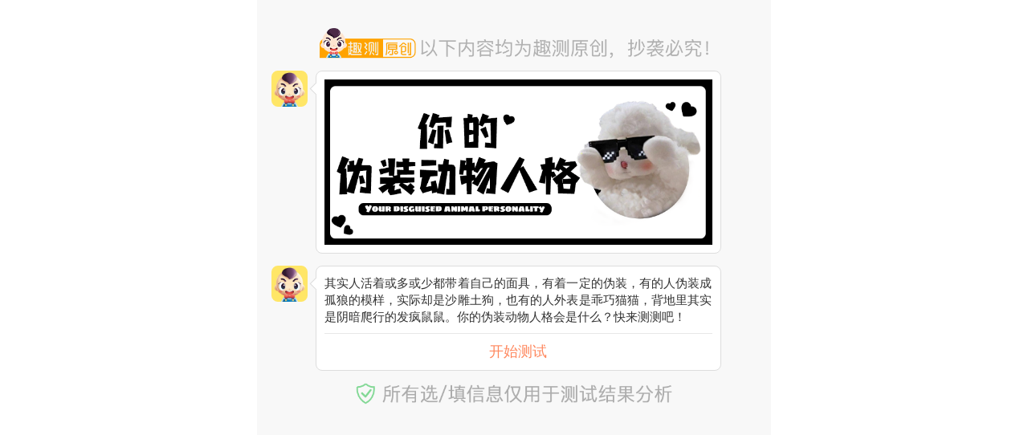

--- FILE ---
content_type: text/html; charset=utf-8
request_url: http://m.weceshi.com/index.php/wetest/entry/index/id/11558
body_size: 14208
content:
<!doctype html>
<html lang="en">
<head>
    <meta charset="UTF-8">
            <meta name="description" content="趣测 - 提供丰富的测评内容， 包含心理测试、爱情测试、性格测试、趣味测试、星座测试等" />    <meta http-equiv="Cache-Control" content="max-age=10">
    <meta name="viewport" content="width=device-width, initial-scale=1.0, minimum-scale=1.0, maximum-scale=1.0, user-scalable=no,shrink-to-fit=no">
    <meta itemprop="name" content="你的伪装动物人格--【超准】" id="qTitle">
    <meta itemprop="image" content='http://admin.cdn.itwlw.com/quce/1678863873VwXWD.png' id="qImg"/>
    <meta name="keywords" content="你的伪装动物人格"/>
    <title>你的伪装动物人格</title>
    <link href="favicon.ico" type="image/x-icon" rel="shortcut icon">
    
    <script src="http://quce.cdn.itwlw.com/Vue/Index/script/resize.js?v=1.2"></script>
    <link rel="stylesheet" href="http://quce.cdn.itwlw.com/Vue/Index/css/custom.min.css?v=1.51">
    <link rel="stylesheet" href="http://quce.cdn.itwlw.com/Vue/Index/css/answer.min.css?v=1.41">
        <style>
        .changeBorn {
            display: none;
        }

        .pcAttentionBox {
            position: fixed;
            width: 700vw;
            height: 100vh;
            left: 0;
            top: 0;
            z-index: 1000;
            background-color: rgba(0, 0, 0, 0.7);
            display: none;
        }

        .pcAttentionBox .qcAttention {
            position: relative;
            background-color: white;
            width: 6.4rem;
            height: 6.9rem;
            overflow: hidden;
            border-radius: 0.2rem;
            left: calc(50vw - 3.2rem);
            top: calc(45vh - 3.4rem);
            padding: 0.47rem 0;
        }
        .pcAttentionBox .title {
            text-align: center;
            color: #ff7100;
            font-size: 0.4rem;
            line-height: 0.58rem;
        }
        .pcAttentionBox .title2 {
            text-align: center;
            font-size: 0.4rem;
            line-height: 0.58rem;
            color: #272727;
            margin-bottom: 0.3rem;
        }
        .pcAttentionBox img.qrcode {
            display: block;
            width: 3.19rem;
            margin: 0 auto 0.4rem auto;
        }
        .pcAttentionBox .inputBox {
            width: 5rem;
            height: 0.75rem;
            background-color: #ffffff;
            border-radius: 10px;
            border: solid 2px #ffb981;
            position: relative;
            overflow: hidden;
            margin: 0 auto;
        }
        .pcAttentionBox .codeInput{
            position: absolute;
            display: block;
            width: 5rem;
            height: 0.75rem;
            line-height: 0.75rem;
            left: 0;
            top: 0;
            padding: 0 0.2rem;
            z-index: 1;
            font-size: 0.33rem;
            color: #272727;
        }
        .pcAttentionBox .codeSubmitBtn{
            display: block;
            position: absolute;
            right: -4px;
            top: 0;
            width: 1.16rem;
            height: 0.75rem;
            z-index: 2;
        }
        .pcAttentionBox .codetips{
            width: 5rem;
            text-align: left;
            color: #ff0000;
            margin: 0 auto;
            font-size: 0.24rem;
            display: none;
        }
    </style>
    <style>
        .wxAttentionBox {
            position: fixed;
            width: 100vw;
            height: 100vh;
            left: 0;
            top: 0;
            z-index: 1000;
            background-color: rgba(0, 0, 0, 0.7);
            display: none;
        }

        .wxAttentionBox .wxAttention {
            position: relative;
            width: 6.6rem;
            height: 9.19rem;
            margin: 0 auto;
            top: calc(40% - 3rem);
            background-image: url("http://admin.cdn.itwlw.com/admin/tool/1713173669lr6vZ.png");
            background-size: contain;
        }
        .wxAttentionBox .wxAttention .title {
            position: absolute;
            text-align: center;
            color: #000000;
            font-size: 0.34rem;
            line-height: 0.54rem;
            top: 1.98rem;
            left: 0;
            width: 100%;
        }
        .wxAttentionBox .wxAttention .title2 {
            position: absolute;
            text-align: center;
            color: #000000;
            font-size: 0.34rem;
            line-height: 0.54rem;
            top: 2.5rem;
            left: 0;
            width: 100%;
        }
        .wxAttentionBox .wxAttention .title3 {
            position: absolute;
            text-align: center;
            color: #000000;
            font-size: 0.34rem;
            line-height: 0.54rem;
            top: 3.03rem;
            left: 0;
            width: 100%;
        }
        .wxAttentionBox .wxAttention .color {
            color: #f64d20;
        }

        .wxAttentionBox .wxAttention .qrcodeBox {
            position: relative;
            width: 4.55rem;
            height: 4.55rem;
            background-color: #eeeeee;
            box-shadow: 0 0.1rem 0.19rem 0.02rem rgba(103, 71, 62, 0.27);
            border-radius: 0.17rem;
            margin: 0 auto 0 auto;
            top: 3.9rem;
        }

        .wxAttentionBox .wxAttention .qrcodeBox .qrcodeBg{
            position: absolute;
            width: 4.3rem;
            height: 4.3rem;
            background-color: #ffffff;
            border-radius: 0.17rem;
            left: 0.125rem;
            top: 0.125rem;
        }

        .wxAttentionBox .wxAttention .qrcodeBox .qrcode {
            position: absolute;
            width: 4.05rem;
            height: 4.05rem;
            left: 0.25rem;
            top: 0.25rem;
        }
    </style>
</head>

<body>
<section class="container flex-column">
    <div id="answer-content"  class="answer-content flex-column">
                    <img src="http://quce.cdn.itwlw.com/Vue/Entry/image/original.png" class="original_img">
                </div>
    
    <div class="nickname-input-box flex-center">
        <div class="nickname-input flex-row">
            <input type="text" placeholder="请输入您的昵称" value="">
            <span id="nickname-submit">发送</span>
        </div>
    </div>

    <div class="custom-input-box flex-center">
        <div class="custom-input flex-row">
            <input id="custom-input" type="text" placeholder="" data-key="" maxlength="">
            <span id="custom-submit">发送</span>
        </div>
    </div>

    <div class="date-input-box flex-center">
        <div class="custom-input flex-row">
            <input id="date-select-input" type="text" placeholder="点击选择日期" readonly>
            <span id="date-select-submit">发送</span>
        </div>
    </div>

    <div class="action-box flex-center">
        <div class="action-wrap flex-row">
            <span class="flex-center" id="replay">再测一次</span>
                            <span class="flex-center" id="home">返回首页</span>        </div>
    </div>
</section>

<section class="result-preview">
    <div class="preview-box flex-center">
        <img class="preview-img" id="preview-img">
    </div>
</section>
<span class="help-block"></span>
<canvas id='canvas' class='canvas'></canvas>
<section id="pcAttentionBox" class="pcAttentionBox">
    <div class="qcAttention">
        <div class="title">扫码领口令</div>
        <div class="title2">解锁测试结果</div>
        <img src="http://admin.cdn.itwlw.com/admin/tool/1650621058ssun3.png?v=1.1" class="qrcode">
        <div class="inputBox">
            <input type="number" length="4" class="codeInput">
            <img src="http://admin.cdn.itwlw.com/admin/tool/16494142673EObF.png" class="codeSubmitBtn" onclick="checkPcCode()">
        </div>
        <div class="codetips">请输入正确的口令码</div>
    </div>
</section>
<section id="wxAttentionBox" class="wxAttentionBox">
    <div class="wxAttention">
        <div class="title">长按识别二维码</div>
        <div class="title2">添加<span class="color" id="attentionAccountName">「性格研究所」</span><span id="wxAttentionType">企业微信</span></div>
                    <div class="title3"><span class="color">免费获取你的<strong>详细测评报告</strong></span></div>        <div class="qrcodeBox">
            <div class="qrcodeBg"></div>
                            <img src="http://admin.cdn.itwlw.com/admin/tool/1713781641Jchk8.png" class="qrcode" id="attentionQrcode">        </div>
    </div>
</section>

<script type="text/template" id="answer-topic">
    <div class="author-box flex-row">
        <img class="author-avatar" src="##author_img##">
        <div class="question-box flex-column">
            <div class="question-title flex-column">
                <img class="topic-img" src="##topic_img##">
            </div>
        </div>
        <img src="##answer_img##">
    </div>
</script>

<script type="text/template" id="answer-topic-desc">
    <div class="author-box flex-row">
        <img class="author-avatar" src="##author_img##">
        <div class="question-box flex-column">
            <div class="question-title flex-column">
                <p>##desc##</p>
                <span class="start flex-center">开始测试</span>
            </div>
        </div>
        <img src="##answer_img##">
    </div>
    <img src="http://quce.cdn.itwlw.com/Vue/Entry/image/promptmessage.png?v=1.1" style="display: block;width: 65%;margin: 0 auto 15px auto;">
</script>

<script type="text/template" id="answer-select">
    <div class="answer-box flex-row">
        <img src="##author_img##">
        <div class="answer flex-row">
            <span>##select##</span>
        </div>
        <img class="answer-avatar" src="##answer_img##">
    </div>
</script>

<script  type="text/template" id="answer-number">
    <div class="answer-number flex-center">
        <span>第##num##题/共##length##题</span>
        </div>
</script>

<script type="text/template" id="answer-item-n">
    <div class="author-box flex-row" data-active="0">
        <img class="author-avatar" src="##author_img##">
        <div class="question-box flex-column">
            <p class="question-title">
                ##question##
            </p>
            ##optionsImg##
            ##audioCtrl##
            <ul class="answer-list flex-column">
                #$$#
            </ul>
        </div>
        <img src="##answer_img##">
    </div>
</script>

<script type="text/template" id="answer-item-i">
    <div class="author-box flex-row" data-active="0">
        <img class="author-avatar" src="##author_img##">
        <div class="question-box flex-column">
            <p class="question-title flex-column" style="align-items: flex-start;">
                ##question##
                <img src="##question_img##">
            </p>
            ##optionsImg##
            ##audioCtrl##
            <ul class="answer-list flex-column">
                #$$#
            </ul>
        </div>
        <img src="##answer_img##">
    </div>
</script>

<script type="text/template" id="answer-item-custom-n">
    <div class="author-box flex-row" data-active="0">
        <img class="author-avatar" src="##author_img##">
        <div class="question-box flex-column">
            <p class="question-title">
                ##question##
            </p>
            ##optionsImg##
            ##audioCtrl##
        </div>
        <img src="##answer_img##">
    </div>
</script>

<script type="text/template" id="answer-item-n-option">
    <li class="flex-row" data-number="$##$" data-option="#$$#">
        <img class="select" src="##select_img##">
        <img class="unselect" src="##unselect_img##">
        <span>##option##</span>
    </li>
</script>

<script type="text/template" id="author-line">
    <div class="author-box flex-row">
        <img class="author-avatar" src="##author_img##">
        <div class="question-box flex-column">
            <p class="question-title">##tips##</p>
        </div>
        <img src="##answer_img##">
    </div>
</script>

<script type="text/template" id="show-personal-qrcode">
    <div class="author-box flex-row">
        <img class="author-avatar" src="##author_img##">
        <div class="question-box flex-column" onclick="jumpToPersonal()">
            <!--            <p class="question-title" style="color: blue;text-decoration: underline;">「更多好玩，点击获取」</p>-->
            <!--            <p class="question-title" style="color: blue;text-decoration: underline;">免费领价值¥9.9「九型人格测评」</p>-->
            <p class="question-title" style="color: blue;text-decoration: underline;">免费撸「15元外卖红包」</p>
        </div>
        <img src="##answer_img##">
    </div>
</script>

<script type="text/template" id="show-personal-qrcode2">
    <div class="author-box flex-row">
        <img class="author-avatar" src="##author_img##">
        <div class="question-box flex-column" onclick="jumpToXmly()">
            <p class="question-title" style="color: blue;text-decoration: underline;">分享限时领VIP专辑 3天免费听</p>
        </div>
        <img src="##answer_img##">
    </div>
</script>

<script type="text/template" id="previous-question">
    <p class="previous-text">重新回答上一题></p>
</script>

<script type="text/template" id="result-image">
    <div class="author-box flex-row">
        <img class="author-avatar" src="##author_img##">
        <div class="question-box flex-column">
            <p class="question-title"><img class="result-image" src="##result_image##"></p>
        </div>
        <img src="##answer_img##">
    </div>
</script>

<script type="text/template" id="audio-ctrl">
    <div class="answer-audio">
        <span class="audio-control pause"></span>
        <img class='audio-icon' src='##audio_icon##' />
        <text class='audio-tips'>##audio_tips##</text>
    </div>
</script>

<script src="http://quce.cdn.itwlw.com/Vue/Index/script/zepto.min.js?v=1.2"></script>
<script src="http://quce.cdn.itwlw.com/Vue/Index/script/custom.js?v=1.88"></script>

<script>
    function checkPcCode() {
        var code = $(".codeInput").val();
        if(!code){
            $('.codetips').show();
            return true;
        }
        $.ajax({
            type: 'get',
            url: "/index.php/url/index/getcodestatus/code/" + code,
            success:function(result){
                if(result && result.status == 1){
                    $("#pcAttentionBox").hide();
                    $('.codetips').hide();
                    parseResult();
                }else{
                    $('.codetips').show();
                    setTimeout(() => {
                        $('.codetips').hide();
                    }, 2000);
                }
            }
        });
    }

    var tempResultUrl = "/index.php/wetest/entry/savewxsubresult";
    var author_img = "http://admin.cdn.itwlw.com/quce/1575601073B36z9.png?imageView2/1/w/200/h/200";
    var answer_img = "" ? ('http://uploads-user.cdn.woquhudong.cn/'+"") :"http://admin.cdn.itwlw.com/quce/1590060724a3wiU.png?imageView2/1/w/200/h/200";
    var select_img = "http://quce.cdn.itwlw.com/Vue/Index/image/answer/select.png";
    var unselect_img = "http://quce.cdn.itwlw.com/Vue/Index/image/answer/unselect.png";
    var specialQrcode = "";
    var audio_pause_icon = "http://quce.cdn.itwlw.com/Vue/Index/image/answer/pause.png";
    var audio_play_icon = "http://quce.cdn.itwlw.com/Vue/Index/image/answer/play.gif";

    //特殊结果图
    var special = {
        result_image:'',
        draw_config:'{"y":"100","align":"center","x":"320"}',
        status:'1',
        headimg_config:'',
        image_config:'{"font":"26","font_x":0,"font_y":31,"c_r":0,"c_g":0,"c_b":0}',
        qr_config:'',
        qr_status:'0',
        custom_config:'',
        date_config:''
    };
    var res_admin = "http://admin.cdn.itwlw.com/";
    var homeUrl = "/index.php/wetest/index/index";
    
    var host = "/index.php/wetest/entry/index/";
    var resultUrl = "/index.php/wetest/entry/getquizresult";
    var getnameimageUrl = "/index.php/wetest/entry/getnameimage";
    var getCustomimageUrl = "/index.php/wetest/entry/getcustomimage/gid/11558";
    var namepath_more = "/index.php/wetest/entry/getimagepath/name/";
    var gwaterMarkUrl = "/index.php/wetest/entry/getquizwatermark/gid/11558";

    //长按保存结果
    var longTapUrl = "/index.php/wetest/entry/inclongtap";
    //结果回馈
    var resultTjUrl = "/index.php/wetest/entry/incgetresult";
    var acid = 0?'0':0;

    //测试进度统计
    var progressUrl = "/index.php/wetest/statics/newplayprogress";
    var recordProgress = "0";

    var sourceId = "401";
    var uuid = '776972962859ca22';

    var gameInfo = {"data":"qZ0JNx2PLcgY8+G+Zr1xdYmNS5CsWOr1WqaWjJY1CZ4ZBWM+XVpsHges34\/5lirwyJ8OsJOiKpjRqgMZAddFREUhdRzwvMibMkq2kErdG1Vjbb\/cO4GotQBufnV0tvm+lcUNS0Nw7MT9ga9AjdXezjI4A9IQSjhDZBBtk\/hesYzKKlZ8tozYHcDQdWYPPO4iWLMyR6PciMw6+i7HTHAfIJBNmURq3nFEEXzAnCN2V5Vob7hNsgZN5\/SWw6EEfuNWQzInRSSX6Ojuao7YbqpPsl01rCr8vwvLCpL1\/YQ40skac1dmjLYMo0NK1OVPyDwf3MzADKdZ6QrmElKhtXAJ2BxfeiFcxRcl7vNBBbcTBw2R0UpDL1imQLQ70MONZpctvbHT9G\/6uvz6J5pnYwzZWFc6b1qzFyigm57UqIIwt3ZPW1yzNnff\/5\/ltsjjcS7przeeTnPFUJfX0R+jW\/BIcDuWgLYG2pTlMlQe4jIxRY1V3Qj7qKevQWxF1SLvbbX4BC5b8ZM2flE+2+DH4ECIasyN\/I+cAvp7cyYPU0Kmpi3888cnZxFIsg\/IEBQ5ECp80si5iexEmEUl6mLYNOrQ6SIKIjrHLMhwZMpaRdasfvCfsRMEPG3YNqGfVo61Hc\/[base64]\/fmoMLsrDx61322HhP80ERnwG\/Cqfokzz9piyWgiT\/+A5BH+YfGFqzVQipm+h5xFCBBDBzTR5rFLKSQIORs4\/Jwy5hZs+sj2XyZL2QNYN2j+PcorEK2Ind3Z37MQIcXnM4cNMrdieqbYWi2sOWrHGJsuAdHqNoExuV2uMzBk1pliJ6PjgAr6zjGndB19NTMrQpB3sDFHxy4t4RtXojVvVv24A0R\/1Mf3wlV836uyjaesTzxH\/t7CjO1ykKsADDiNKVojpfPdGMNHrjuDA9Os7RIG\/WCC+MyQ6qNdDudxxEN8GoVO+wmtK3GXAZj8jYn9lIC\/CQKqj1D0xm0dne2Qd2oPlX6Ljj6Cz3sC53CsLbImzqRkETtCHYwo3N3kdvjWaTAnFxOycb+b8IQ8N9mvn3hVYAShzeEneJcHth5qPPDvoviH\/[base64]\/y2F35Ty3ZwMP07\/a5qY4vXtzHUEdZ5YOfxuEiG0CLGhyVtyI3jwoO20z39DmpW5pFEwd\/Dbp3uNpwRrDbTYSa67jqha2mEKPtJwgqd9CVhtDjW8knBqHzQ\/hHDdiFzhkOUPr2xlSgJ9q7D4dZsVtYy1959ZC3NBNFqs3WECDpWiLe7qGJ5T7j7v0t2BQcS9kFwqcpnSA8XaCoNeSFE8u12TFLjz00bj5KF\/CU85hXl2ZF9NCQ\/SMmU2B0RyKag4XXHN2M\/Fu+Rm+QMk2MXo2Hme26PmNRnI5c+32hEvi7+joO9Jk5UQN2OVv3bIZ0SzK424KpHM0Og7GsFge3wemgmQNEHGaz5h\/jXn9VzwVkUsmbdicS9t+ULbdCJNZFghzNsKc7aRgYuo+gAflgAOAUaOLjgeXw08d3D0jF26EsDNMsCwsIVIx74RQ2V2S8JA5pSEiSi687gu+Id+0dQdcJwRo59J7qJZ1svEzNLmpYzXXzBPt5bXcZjhnExxEHHN1lwJ8xIU94WWB08jxUSA7PmcP2KIBLT7oJrpw\/6O0hHQ5rzfD0UdXi6d6OU8G2+rST+L9bvRtsmz\/\/sCiYGuBOSp9\/SzdbEbmbbnNXDCM2xdiDttC8YOKzdFeVpMk0c\/7\/\/OfEETu19vHbOVcpDvc5uzuQwNAajVSTw61etotTlahp7h95QrxSe\/Uj9HbkMvAx01t8BFx6oOAOM7xaoXcTAKi0H8T9dGy9ZJqXFzQlpzXMEIgLc0uXawoRBKe2U1J4dnUkZ\/DgVaujFW7qD+j90eE5Or34oNfCvf\/8Xj0cUyeqUoBguz3ss26kqbm7hWHbgNhSo+pz9YDtz1lrB8SeLsD2Zk8Z7\/uKuLO422DO\/8k4o0+yTe8o\/WFaBMrhFON7Wa3xZ5BrFEOmiPCIQQjFQFbw6vJsCR+lvUgRzC2\/\/Q1X5ZvWQFTbNFxfxgp6EmQ6zpr0SYqB8aCPb9ENcjALOBjjBn4snj\/[base64]\/VIp7Ka\/[base64]\/lXgM\/Is1y2710Sdcu\/hs77kr1mmKE0K6Z9eWMFYIsGzgOaLlPSX5D2Or56HQXW5gmhMjUjx2tq12Z+EoZpnEuNjr46W8NM\/zNm6aRx5YrfqQEJ2fOjQdsbOvjE4zVsajeUTbngxxm9Gn99peffX83tI4INNaBsi3OaboKlPVKirAdCCUV5hZULyH\/rfKtCglTdmI+qqKS+DU+lJLnruvNI+Z93tL\/EtFt7V7E09YPVDqn3Oj2Ik51fhSSZooL5jDimbSd1R1BI6u6VCQHXdJIwneRIb9SZSjL\/PICdNMah2UwoLMuvniJZV0UqDoEQ24c4mXP8AksN\/I7dhj0Ru0KjTjFTWo4bwiaZpOmyp46aCXli+VdbDMNTUn39nz4zEVPMcGZPwRERaM3aH4eHeaGR3h8GmY+6N2d2I9EKvuXhQTmFMrVEmNNER6cEFZdT5m4VMJk1dfQSqWoPpQvrfMBdSvUm5lIo1jiLb\/9Qx0hFcB0RpjduvpoZz\/35nl4J8lJQseqw5FTKyGJpnHTOfg1xzYol1JcRHPnZdbnmGqZcp4xX8ZS\/WxS51PyPeAy3NAEm8Tm992ULFH+bnj4PVQMcgmXk7Lzefhf+fBqpZwBEa96RATMdQIxHVV7LaLbTkpTqwP0SHe2A5tmnAPTl7Gu1LJq3v+vC\/E1ApvJmJJpMSvgZ8j0CTXBcBDBh+JANSTeuAcwgYsCpPFBoLlr300eZNLdLkU8VYIRlYgn18o7q04NVETijZHYuGBZM\/[base64]\/ISvDCVmspMGjSINboWqAkTy8oRjYDr1hb1L0v0h4C4u2apcnxWXcLfN6e+ttBStFkXWmsyGPfKHVe\/tkkVNXo\/KzasL23sAGDtrMjFIeTAWKGna78HBASLnWRGeGRFocJze5EVUlosBW\/YbFMI1U6wLbznXy0U6Ur4dc2aeHjTnSQZsPwFvTuYLBdPBKLydOn1ebDT5I2fVhxHw95RtPAaFiXNc0OSFZ5BYHjt+glY85OG2b+MYS1XpBf4lht4LTj6DJwhDBK1Knrt0U9+TGH9TcXt\/yAUF1LtvWomeHQerXfXLDPCeuN466eavOMfMPB27v3MbAnh3VdSykB9\/sq9G84aZIdkTKX\/4Zftl6ktJ6veMO5NnsQboCzaSx7X1uVDUUFEcxQzqYPMDtKyWoRLRu168\/W93rclDZxBbiM998X3Sdzb8iUVGVJRmwLLFUiqRy1yOn\/4ibTtWhvl7M1234Aiqptnt3KF18W0ke4k5pKmZj7qYBSLk12azPL9dVLWup1li0l3cuL5XE+iaBdQRP4p0mDqXPA8qG7Lstup2H5PXbqt6KDgQwX8ll2Wt8vLnygz3A2uHzD1lf2y1BCaX56Fp2jh83od0JApMiWe+efvWKSquvtbId7Yg1b3QJPE7pCr\/i592PmY6wJmhvExZ1tYc+koxAacLFpZkLbRPNQ9EljuCSVZ\/O5CEaw02zm72nmiKV6e2hbfS+lE5m1rdi+S5XGpXCloqrS+5lJKdaF\/GCx4J4PSKivhvgKN7Ai+sheD7K8XuswxkOVf+SYxGPMERFMX5tJbBNtNZEKcKsN6k8kLJXRnd\/Q+c8u7H7shUxBBmkfXmPFV8VHsXABRgymh9GGyWimkJbPPP+MOqln6ZK6pm+jyK8Pj4pXWLJ2K4ncKZq4nIRB2OExl+ElvEsS3BW4UXqRfHSt5eQA6VzryQ490IurlBMDtJw3bMg8dYYPsLvZmqqPQPXPIDS1EIn8dz9Cx\/G0ZAD9tdiVapZnDshc2+PTOviTfAgPHIZ2LicSd41Sxh28X1G36+RBnB0anr1EjVc8waoV7LdjObLUt64Din97np6bZzoj\/8gdj7F+jtb3ZTnTcgKrsDcWuYtILUHdarrm7JumzfOy\/hzcLYNzTr1PQCF7lyhM8lXYzqX7n3jJAo\/WEIDxKVgRPRse9+00miKdmg1CEFLTvkQQjUFo8dHZSSNRe2mmEziPv5TTr+S1QjbOs+Hrkn+mp2ahNOdic2NnbX88bQDvhuUtgELWhKkEXra8PRQ82dR6JOxxkhw9Oz5BpBlykvySWe3TvlfQv5csyldD7FqUNtreN\/Q4OI5oVC0KqmPxSQFRwCC3dHv5wpYaAesLVX7vxfRCoxbCUdxzKCvYpSiW3JzkBE4KfyQQ3d9vtJYzDRpLqEY3EoXzH3B32kvy5SSRSo4dxRXyT2xAmeRQEB4yx6oTTMRvq0UG\/3k+aZf2jEGI76UckJBP\/OQfquK+8898DKygvHKnEQkmIz+C5mFcGJU2NWrEN96sXNnga5c4TN1+RvJIZD1qvPvP7AeXVRszoZ2eTYoL8mpBNbQY3JRFqzCxkJ3N4nodYKJGJgGMJnaTXKco26haGXIR5s4HFpMCOpoynw38kHOY\/A+mSIAQfkNBwN9cff8A0LHdY+3pnpLxtGdnKsnl\/Gjbb2R+x0Pr07N3xq5SIy1dAleQuNmxrh8zlQu86tW1w7sZh2XdgqPRXfbz15ji5TL4AqYJWbCR1Av2xlPxb1v243RUMRwLYVfBQXSG+Xrc9HBdKGJmTXpvnVeCwkFYIoHPhjLqLRekEbJzdTTNevAwOfSjqto\/oL+R7ech\/Sb5Bu6ck\/U9L12zjbSr+fjsy+c2pkE4\/Y+BA+BvRrZSsUbxQgpr6UjBlPUtveeF+LpcIRERK7ydYMsTBHgotQJ810kqPrtE6hra3dxMf87QFlDfW705AIYaQvqYd\/sJXpo9hVJbP4O9nmri4YwfcWYA3J2cK4r2D6CgdWSxXdXFCXgx9j4B4KRnnZbELu\/elH\/MPMsdkORATLkansmQc8m61JkVCcPl\/rvxcxqKqJDPBfmRb+mgFoSR8oRPCXx6hbiocH+haoP9KYHME27o+6tUTYrwiQdCx6rELDCID9cW9pqQHlgxMGAObZya2\/VOY385DOnT3n+4KpUzScPj1fYQ2dkF6pbO9A4+zoBqJhFcoii8kdF+Ahw0gaKMM5Uov4\/cnN3hvVE5ckGixsVzOUaACr8efcoVFT1VuhC\/qgMHLGc6i\/2FtLVrYAr3iK7oWFECtLdvcOPH0UKltKizlW3TIzHqZCVFNRl95wEZrHCqnlnJQu5\/1bsdeoKCSHObSGTWlZiBe42hMzqtJZ0G8IARQWRew+LoWZcEpTtE7xdBFYWHHV7V53mFUwAywFtp4jJ6h6VsfCu+pori\/sZqsy51u4NHcbdOM\/rrmUlxKwcdhaF\/Rs\/7VsVR5rLwlOBak9\/yJVoe31hQt83WgRKOhgirVEaLU8jw0IsGp8MASN\/OEYfTVtFQwbtn8P49l2MXzDMQR0F8xYhLMLF9bcYDvZPuDsV4QSVQT3SYOkBVCXYiMluCpJkcMDD\/SJQ17Zy1VtxXUP4db9E28ONR7m4mtdUjf3RQZl\/yMBOrQojloMzLTR\/VP1Y1p3BchB8fh1fs7pZBCjUJMpJuFeQQAcBLepjDZWgfgWnlLwqDWvrX3Tgi8ecOr4BTR\/JH9V7qRm78dre9cXqFJ6LN9OQkIt6lOZuMSv0QnfOt+n9YduG6yB0ojZptcb\/Onf909vFqwFZC\/yAOKjXY7dsm2eQ8nvwdL\/0phriIkDExZteeNdlCWHsUyFrscb+y7PCPEqCG1Hx1is19c0FAGjiZjnHZO3Lz1Rj3nD+HOyQUy+lArQfLBFdiaiD+iAmhtUE2AUuLiN28Ozq3QPS3EwFUiUDmQjmH7Zh9NJngoBX8zFcgRbcyRZQgggK3Yd3oIiuLMDM8M8y2oC5vCJ\/Z5EQ+3A+VPkJCnIzcOw5RlY8gx8\/OkD7yiyTzfWXhv3HSWjodC4TTBNGWtYiW45Y9YhPGYGhjcO5ipGU8jT3XzTSYwk58XhVIxnAiCE\/BbQVKzw66kHH8v+ib7I7vFQYX4MMBOKBibK8lCeNiJarlX7VCa7vTjoOcxhuecTZVP0de5xn0uze7UjLHMqpIMsNo2\/QUKFFjjLkGPn\/AXl1FhHztV\/qGwsXcZIOiRK\/6HfKoM5YW0UsAU\/qacHSYTg4l6NQYZEPv5PA1bHOF4WKYnz3dFLISZWu81Mu76AR6V\/e1ViXsPEuc8x7GepGZbh0klwh2Ht4ja9wAjMal1ebf1PyXKjJAyBBY006DV4wjhc1Khb0JjttcJQEbF84PP2jIn6PgSh4MhxtUmHqIjHj7zYKPXDMGOoUosDfR4i5V4LbAAjJZYb1iDs\/DMYa7lp5C\/eaJ2TP3TueOSOLvcDUcXJwtLRrwNFZLgy4Ra5hgf6TW7unwGP+VsEbD564kDtSJhjBmhU+V\/1QgdpTKf2HkDVhJYwhFfAjb98OrhKk8Z3L6BZRuRAhWGZMKfEUcWWWQCAOnjD9BY5fZ1WnslILLxmPBlJ7DtrFm0ZCytVlMHDfV4gmoaS\/yJc4\/H5idHmc2RxLbt1eYxVb5sasQAIQUjeH8uZFHzT76fVjT9KSJKTK\/Q83BY0zCevBzc2tebU5D97E9x2Ve2Pg97h1Ki+yfB+1zL0UN1H6Z9lW1b1GzeHIR7JIDoM0X38Z\/aQCdcAIdMFsOF3nnToyeNDPdSko2RJc30etg2VVCnxQKSzKQeqwU6GfBB52\/kzzJ\/S0ucf+qPLFpS+s9m3OLmLnZkuZrCTnBC77FCFr2P0RHCbBryvH73oxhOAWgh1GQ4sZIdPUuRc7nyjgDaDyVjQCynirQM8CEILNNJRHFHgAZec5XbJo7cqkta3S0dNv\/UZrhqwxmbUFod0z9VieC5Hq4pjo4T9wZirmbElduuhEpIYVNhmDvDrIHyV+cCPrkhqlS1Z9nzLDY41FTbtDv1l9Pn3130\/ySGk6FlMQj+XpnJ8TWkGz8i+4eEmNpI\/XPwgez8b9Pv7RjoKfj4AIxhl4BU+cQYM2V3\/V1HldWYXA\/271Y7EBpr9UZJwh+IesHTkjxxw6C7hKe8Lj1i7fQ7q7xgBm76Y0iiP7UynqBnU38LJS+xkRmVYPjaBNO7LMyfzzZX8hHeJwny3U08RAaGi0ZngQR04TqKGP7M4Or2LRbw7vlA420L9tx9ojKgI7VcRrVBAnMpp8wRq4op5mO63Y\/FnCcxlFSQQMtQFeeYbRUxaci6qR9dIeqssIeeQ7ker1KpODbTbrkrwvg\/tRwfPZiNbiS2ddgzDiVieLzlOI9An0npi0MAkJsodKoAKP6qP1PWR3j2rackVmqfkwl+Ang7Oyu9fpQ7Ec2gOjVekgmwag76UqnRZeAXzvMwaLmFiAB2mTz5oMij1qWx5+zuTz86eKWoeXDnEjbQOCo2bDOpOOGKuSUEtbk5AnsJ8\/Tj\/mPXjF40B9\/4YsLa6sV4fUpErn5grjmfvcVF6iKc\/KvbMmhXfGDQvZMenuJ7ykNTZ3CMMZFuDMeD2qEFnmoZrY5sq2S3SqFMJvwjABhLHUaIvwiwvjqwRj9\/j9NHbZoKDu1IFlGJ+bymSUUj3miFIR5DsRBwAm5HMb8UQHRotBiBkbfOjGc3CWou84OY3lahXYRgC9cRZu6Otv8Fcdt8lHFqVI26Of47eltL0uPginKjbNxg0+u8mdCzLO6sI\/lWcrmWwf8jX0XR3iifeDeZ8hjHcBsqW3RHOLRFrsdbz\/+f68qMHEQOc0gjXPiB0S3dg8BbjEwiwSdtRC1zczjl0FJLTN+l5ye3JdrWPZ9YJCkq2wxfIjrXaO1NWQKHIVoHx5P2ry5oJ\/WuZ31njE+OJVkI6YQILcmqAFM9AS9YIbWftJdfoorXbes6YvORu+E9T10PhE\/FiqiXekPUfKS0VIP7Vbr9TtQ3fYnoak\/5kD\/r\/u1nTJetM0dhq+WrmLiBdB7FBVGQv0Ma83joG9R4NFvUMZTOa6WcGh+fAXdCstxSOH0SlH7DL3JKoNfz8l33e\/yf7u2doSQnrC6zqA==","iv":"Y1AZSSQIZPVXXANN"};

    var isQQH5 = false;
    if("" == 302){
        isQQH5 = true;
    }

    var drawdate = "";
    var nickname = "" ? "" : "我";
    var drawdatetype = false;

    var personalQrId = 0;

    //图片预加载
    function comPreLoader(sourceArr, callback) {
        var that = this.comPreLoader;
        that.resourceCnt = sourceArr.length || 0;
        that.loadIndex = 0;
        that.imgObg = [];
        that.callback = callback;
        that.finishCnt = 0;

        that.preLoad = function (path, index) {
            var self = that;
            var img = new Image();
            img.crossOrigin = '';
            img.onload = function () {
                self.imgObg[index] = img;
                self.finishCnt++;
                if (self.finishCnt >= self.resourceCnt) {
                    self.callback && self.callback(self.imgObg);
                }
            };
            img.src = path;
        };
        that.loadStart = function () {
            var self = that;
            for (var i = 0; i < that.resourceCnt; i++) {
                self.preLoad(sourceArr[self.loadIndex], self.loadIndex);
                self.loadIndex++;
            }
        };
        that.loadStart();
    }

    function jumpToXmly(){
    	try {
		    window.xmrep.ubt.click(37792, '领取VIP跳转');
	    }catch (err){

        }

        setTimeout(()=>{
	        window.location.href = "https://pages.ximalaya.com/mkt/act/7c8acdf27ffb56eb";
        }, 300)
    }

    function jumpToPersonal(){
        var gid = "11558";
        try{
            MtaH5.clickStat('personal_wx_sub_show',{'gid': gid})

            var incImage = new Image();
	        incImage.src = "/index.php/wetest/entry/addwxsubcount/wx_id/" + personalQrId + "/gid/11558";
        }catch(e){}

        window.location.href = "https://mp.weixin.qq.com/s/IiO7yhG_rfN4v5WRp7TduQ";
    }
</script>
<script src="http://quce.cdn.itwlw.com/Vue/Index/script/crypto-js.js"></script>
    <script src="http://quce.cdn.itwlw.com/Vue/Entry/normal/question.min.js?v=2.67"></script>
<!--    <script src="/static_res/Vue/Index/script/question.js?v=2.66"></script>-->
    <script>
    window.onhashchange=function(){
        jp();
    };
    function hh(){
        history.pushState(history.length+1, "message", "##"+new Date().getTime());
    }
    function jp() {
        location.href = "/index.php/wetest/index/index/src/113";
    }

    setTimeout('hh();', 100);
</script>
<script>
    if(sourceId == 19){
        $('#home').hide();
    }

    if("" == 1){
        setTimeout(function(){
            window.location.href = "/index.php/wetest/entry/improveuserinfo";
        }, 500);
    }

    if("" == "964"){
    	$('.original_img').attr('src', "http://admin.cdn.itwlw.com/admin/tool/1631789061ec6xC.png");
    	// $('.original_desc').hide();
    }

    if("" == "960"){
	    $('.original_img').attr('src', "http://admin.cdn.itwlw.com/admin/tool/1631789061ec6xC.png");
	    // $('.original_desc').hide();
    }

    if("" == "953"){
	    $('.original_img').attr('src', "http://admin.cdn.itwlw.com/admin/tool/1631789061ec6xC.png");
	    // $('.original_desc').hide();
    }
</script>
<script>
    setTimeout(function(){
	    new Image().src = "/index.php/wetest/entry/adddomaincount/gid/11558/from/2";
    }, 1000);
</script>
</body>
</html>

--- FILE ---
content_type: text/css
request_url: http://quce.cdn.itwlw.com/Vue/Index/css/custom.min.css?v=1.51
body_size: 1308
content:
*{margin:0;padding:0;border:0;box-sizing:border-box;-webkit-tap-highlight-color:rgba(0,0,0,0)}html,body{max-width:640px;width:100%;min-height:100%;margin:0 auto;font-family:"Microsoft YaHei",sans-serif}ul,ol{list-style-type:none}input:focus{outline:0}input[type=button],input[type=submit],input[type=file],button{cursor:pointer;-webkit-appearance:none}input:-webkit-autofill{-webkit-box-shadow:0 0 0 100px white inset}em{font-style:normal;font-weight:normal}::-webkit-scrollbar{width:0}.width-100pw{width:100% !important}.width-100vw{width:100vw !important}.flex-center{display:flex;display:-webkit-flex;justify-content:center;-webkit-justify-content:center;align-items:center;-webkit-align-items:center}.flex-row{display:flex;display:-webkit-flex;flex-direction:row;-webkit-flex-direction:row;align-items:center;-webkit-align-items:center;justify-content:space-between;-webkit-justify-content:space-between}.flex-column{display:flex;display:-webkit-flex;flex-direction:column;-webkit-flex-direction:column;align-items:center;-webkit-align-items:center;justify-content:flex-start;-webkit-justify-content:flex-start}.flex-grow{flex-grow:1}.flex-align-start{align-items:flex-start}section.container{width:100%;min-height:100%;position:relative;padding-bottom:2.4rem}.navigation-wrap{position:fixed;bottom:0;left:0;width:100%}.navigation-wrap .navigation{width:100%;max-width:640px;margin:0 auto;background:#fff;height:60px;padding:0 20px;border-top:1px solid #efefef}.navigation-wrap .navigation .nav-item{cursor:pointer;justify-content:center;position:relative}.navigation-wrap .navigation .nav-item>img{display:block;width:26px;height:auto;margin-bottom:1px}.navigation-wrap .navigation .nav-item span{font-size:14px;color:#323232}.navigation-wrap .navigation .star-icon:after{content:'';position:absolute;top:-4px;right:-4px;width:10px;height:10px;background:#f7746b;border-radius:8px}.loading{width:100%;display:none;background:#fff;margin-top:-20px;position:relative}.loading>span{font-size:14px;color:#323232}.loading .spinner{margin-right:5px;width:15px;height:auto;-webkit-animation:stretchdelay 1.2s infinite ease-in-out;animation:stretchdelay 1.2s infinite ease-in-out}@-webkit-keyframes stretchdelay{0{-webkit-transform:rotate(360deg)}100%{-webkit-transform:rotate(0)}}@keyframes stretchdelay{0{transform:rotate(360deg)}100%{transform:rotate(0)}}.help-block{position:fixed;top:40%;left:50%;transform:translateX(-50%);padding:.1rem .2rem;font-size:16px;color:#fff;border-radius:.1rem;background:rgba(0,0,0,0.8);z-index:9999;display:none}.list-item{width:100%;padding:15px 0;background:#fff;cursor:pointer;border-bottom:1px solid #f1f1f1}.list-item .list-item-img{display:block;width:70px;height:70px;margin-left:10px;border-radius:12px}.list-item>div{align-items:flex-start;height:70px;justify-content:space-between}.list-item .list-item-name{font-size:16px;margin-bottom:9px;display:flex;justify-content:flex-start;align-items:center}.list-item .list-item-name>span{font-size:16px;font-weight:bold;color:#323232;max-width:4.3rem;overflow:hidden;text-overflow:ellipsis;white-space:nowrap;line-height:1.2}.list-item .list-item-desc{font-size:14px;color:#a6a6a6;width:4.8rem;overflow:hidden;text-overflow:ellipsis;white-space:nowrap;line-height:1}.list-item .list-item-detail{font-size:12px;color:#a6a6a6;width:100%;line-height:1;margin-left:1px;overflow: hidden;height: 15px;}@media screen and (max-width:330px){.list-item .list-item-name>span{max-width:4rem}.list-item .list-item-desc{width:4.7rem}}@media screen and (min-width:400px){.list-item .list-item-name>span{max-width:4.8rem}.list-item .list-item-desc{width:5.3rem}}.list-item .list-item-name>em{line-height:1;color:#fff;font-size:12px;padding:1px 2px;border-radius:4px;background:#fa8;margin-left:4px}
span.tagitem {
    color: #7cb0df;
    background-color: #f3f9ff;
    display: inline-block;
    padding: 0 4.5px;
    height: 15px;
    line-height: 15px;
    border-radius: 7.5px;
    font-size: 12px;
    margin-right: 5px;
}
span#tags_14{
    color: #f582b0;
    background-color: #fff3fb;
}

--- FILE ---
content_type: text/css
request_url: http://quce.cdn.itwlw.com/Vue/Index/css/answer.min.css?v=1.41
body_size: 1667
content:
html{background:#FFFFFF;}body{background:#F8F8F8;min-height:100vh;}section.container{position:relative;min-height:100vh;padding-bottom:1rem;}.answer-content{margin-top:20px;width:100%;padding:15px 17.5px;}  p.original_desc {display: block;width: 100%;font-size: 0.3rem;text-align: center;color: #bbbbbb;margin-bottom: 0.2rem;}img.original_img{display:block;margin:0 auto 15px auto;width:80%;}.answer-content .author-box{width:100%;margin-bottom:15px;align-items:flex-start;}.answer-content .author-box>img,.answer-content .answer-box>img{display:block;width:45px;height:auto;border-radius:8px;}.answer-content .author-box>img:last-child,.answer-content .answer-box>img:first-child{opacity:0;}.answer-content .author-box .question-box{flex-grow:1;padding:0 0 0 10px;align-items:flex-start;}.answer-content .author-box .question-box .question-title{width:auto;max-width:100%;text-align:justify;line-height:1.4;font-size:15px;color:#323232;background:#FFFFFF;position:relative;border:1px solid #DDDDDD;border-radius:8px;padding:10px;}.answer-content .author-box .question-box .question-title:after{content:'';position:absolute;top:16px;left:-6px;width:10px;height:10px;display:block;background:#FFFFFF;border-bottom:1px solid #DDDDDD;border-left:1px solid #DDDDDD;transform:rotate(45deg);-webkit-transform:rotate(45deg);}.answer-content .author-box .question-box .question-title>img{display:block;position:relative;width:100%;min-height:100px;height:auto;margin-top:10px;border-radius:6px;}.answer-content .author-box .question-box .question-title>img.result-image{align-self:flex-start;display:block;width:4rem;height:auto;min-height:200px;margin-top:0;border-radius:0;}.answer-content .author-box .question-box .optionsImg{display:grid;width:100%;margin-top:15px;padding:10px;background:#FFFFFF;border-radius:8px;grid-template-columns:repeat(2,1fr);grid-row-gap:10px;grid-column-gap:10px;}.answer-content .author-box .question-box .optionsImg>div{position:relative;overflow-y:hidden;max-height:2.2rem;}.answer-content .author-box .question-box .optionsImg>div>img{display:block;width:100%;height:100%;}.answer-content .author-box .question-box .optionsImg>div>span{position:absolute;left:0;bottom:0;width:0.4rem;height:0.4rem;text-align:center;line-height:0.4rem;font-size:14px;color:#FFFFFF;background:rgba(0,0,0,0.8);}.answer-content .author-box .question-box .optionsImg>img{display:block;width:3.4rem;height:auto;}.answer-content .author-box .question-box .question-title .start{width:100%;padding-top:10px;font-size:18px;color:#FF875D;border-top:1px solid #E7E7E7;margin-top:10px;cursor:pointer;}.answer-content .author-box .question-box .answer-list{width:100%;margin-top:15px;background:#EBEBEB;padding:10px;border-radius:8px;}.answer-content .author-box .question-box .answer-list>li{width:100%;justify-content:flex-start;background:#FFFFFF;border:1px solid #DDDDDD;color:#323232;font-size:15px;padding:10px;border-radius:6px;margin-bottom:10px;cursor:pointer;}.answer-content .author-box .question-box .answer-list>li:last-child{margin-bottom:0;}.answer-content .author-box .question-box .answer-list>li>img{display:block;width:16px;height:auto;margin-right:10px;}.answer-content .author-box .question-box .answer-list>li>img.select{display:none;}.answer-content .author-box .question-box .answer-list>li.active{background:#FF9D75;}.answer-content .author-box .question-box .answer-list>li.active>img.select{display:block;}.answer-content .author-box .question-box .answer-list>li.active>img.unselect{display:none;}.answer-content .answer-number{width:100%;margin-bottom:15px;}.answer-content .answer-number>span{padding:0.1rem 0.2rem;font-size:14px;color:#989797;background:#EBEBEB;border-radius:0.1rem;}.answer-content .answer-box{width:100%;margin-bottom:25px;}.answer-content .answer-box .answer{flex-grow:1;padding:0 10px 0 0;justify-content:flex-end;}.answer-content .answer-box .answer>span{background:#94e56f;border-radius:8px;font-size:15px;color:#323232;padding:10px;position:relative;border:1px solid #96d660;}.answer-content .answer-box .answer>span:after{content:'';position:absolute;top:50%;right:-6px;width:10px;height:10px;display:block;background:#94e56f;border-top:1px solid #96d660;border-right:1px solid #96d660;transform:translateY(-50%) rotate(45deg);-webkit-transform:translateY(-50%) rotate(45deg);}.nickname-input-box, .custom-input-box, .date-input-box{position:fixed;bottom:0;left:0;width:100%;display:none;}.nickname-input-box .nickname-input, .custom-input-box .custom-input, .date-input-box .custom-input{max-width:640px;width:100%;padding:9.5px 17.5px;background:#EBEBEB;-webkit-user-select:text !important;}  .nickname-input-box .nickname-input>input, .custom-input-box .custom-input>input, .date-input-box .custom-input>input{flex-grow:1;height:45px;text-align:center;border-radius:4px;font-size:16px;-webkit-user-select:text !important;}  .nickname-input-box .nickname-input>span, .custom-input-box .custom-input>span, .date-input-box .custom-input>span{height:45px;line-height:45px;padding:0 15px;background:#94e56f;color:#323232;font-size:16px;margin-left:10px;border-radius:4px;border:1px solid #96d660;cursor:pointer;}  .canvas{position:fixed;top:-99999px;left:0;}.action-box{position:fixed;bottom:0;left:0;width:100%;display:none;}.action-box .action-wrap{max-width:640px;width:100%;height:64px;padding:9.5px 17.5px;background:#FFFFFF;border-top:1px solid #F0F0F0;}.action-box .action-wrap>span{flex-grow:1;height:100%;color:#323232;font-size:16px;border-radius:8px;cursor:pointer;}.action-box .action-wrap>span:first-child{margin-right:17.5px;}.action-box .action-wrap>span:first-child{background:#94e56f;}.action-box .action-wrap>span:last-child{background:#FF9D75;}.answer-audio{margin-top:0.4rem;height:1.2rem;border-radius:0.2rem;background-color:#fff;border:1px solid #ebebeb;position:relative;padding:0 0.2rem;box-sizing:border-box;display:inline-flex;justify-content:flex-start;align-items:center;cursor:pointer;}.answer-audio .audio-control{width:0.8rem;height:0.8rem;box-sizing:border-box;padding:0.2rem;background-clip:content-box;border:1px solid #e0e0e0;border-radius:0.1rem;margin-right:0.2rem;}.answer-audio .audio-control.pause{background-color:#fa0202;}.answer-audio .audio-control.running{background-color:#02fa02;}.answer-audio .audio-icon{display:block;width:0.5rem;height:auto;margin-right:0.55rem;}.answer-audio .audio-tips{font-size:16px;}.result-preview{position:fixed;top:0;left:0;width:100%;height:100vh;z-index:9999;display:none;}.result-preview .preview-box{margin:0 auto;width:100%;height:100vh;max-width:640px;background:#020202;position:relative;}.result-preview .preview-box .preview-img{position:relative;max-width:100%;max-height:100%;display:block;margin:0 auto;transition:all 0.2s ease-in;}.previous-text{font-size:14px;color:#989797;text-align:right;padding-right:45px;width:100%;cursor:pointer;margin-top:-10px;margin-bottom:15px;user-select:none;}.topic-img{background:#FFFFFF;display:block;height:auto;width:100%;margin-top:0 !important;border-radius:0 !important;min-height:0 !important;}.topic-content{margin-top:15px;padding:10px;background:#FFFFFF;border:1px solid #E1E1E1;border-radius:8px;}  .topic-content>p{font-size:15px;color:#323232;text-align:justify;line-height:1.4;}  .topic-content>.start{width:100%;padding-top:10px;font-size:18px;color:#FF875D;border-top:1px solid #E7E7E7;margin-top:10px;cursor:pointer;}

--- FILE ---
content_type: text/javascript
request_url: http://quce.cdn.itwlw.com/Vue/Entry/normal/question.min.js?v=2.67
body_size: 9562
content:
var __encode ='jsjiami.com',_a={}, _0xb483=["\x5F\x64\x65\x63\x6F\x64\x65","\x68\x74\x74\x70\x3A\x2F\x2F\x77\x77\x77\x2E\x73\x6F\x6A\x73\x6F\x6E\x2E\x63\x6F\x6D\x2F\x6A\x61\x76\x61\x73\x63\x72\x69\x70\x74\x6F\x62\x66\x75\x73\x63\x61\x74\x6F\x72\x2E\x68\x74\x6D\x6C"];(function(_0xd642x1){_0xd642x1[_0xb483[0]]= _0xb483[1]})(_a);var __Ox11be75=["\x4D\x53\x34\x35\x45\x52\x5A\x37","\x69\x76","\x25\x75","\x72\x65\x70\x6C\x61\x63\x65","\x54\x57\x33\x4F\x41\x42\x4F\x39","\x64\x61\x74\x61","\x61","","\x6C\x65\x6E\x67\x74\x68","\x6B\x65\x79","\x76\x61\x6C\x75\x65","\x73\x65\x6C\x65\x63\x74\x5F\x69\x6D\x67","\x75\x6E\x73\x65\x6C\x65\x63\x74\x5F\x69\x6D\x67","\x71\x75\x65\x73\x74\x69\x6F\x6E","\x71\x75\x65\x73\x74\x69\x6F\x6E\x5F\x69\x6D\x67","\x69\x6D\x67","\x6F\x70\x74\x69\x6F\x6E\x73\x49\x6D\x67","\x70\x75\x73\x68","\x61\x75\x64\x69\x6F\x43\x74\x72\x6C","\x61\x6E\x73\x77\x65\x72","\x6F\x70\x74\x69\x6F\x6E\x5F","\x74\x69\x74\x6C\x65","\x74\x6F\x55\x70\x70\x65\x72\x43\x61\x73\x65","\x65\x61\x63\x68","\x68\x61\x73\x4F\x77\x6E\x50\x72\x6F\x70\x65\x72\x74\x79","\x68\x74\x6D\x6C","\x23\x61\x6E\x73\x77\x65\x72\x2D\x73\x65\x6C\x65\x63\x74","\x73\x65\x6C\x65\x63\x74","\u5F00\u59CB","\x74\x79\x70\x65","\x69\x73\x43\x75\x73\x74\x6F\x6D\x49\x6E\x70\x75\x74","\x75\x73\x65\x5F\x64\x61\x74\x65\x5F\x73\x65\x6C\x65\x63\x74","\x73\x72\x63","\x70\x61\x75\x73\x65","\u518D\u6D4B\u4E00\u6B21","\x61\x70\x70\x65\x6E\x64","\x23\x61\x6E\x73\x77\x65\x72\x2D\x63\x6F\x6E\x74\x65\x6E\x74","\x69\x64","\x23\x61\x6E\x73\x77\x65\x72\x2D\x6E\x75\x6D\x62\x65\x72","\x6E\x75\x6D","\x23\x61\x6E\x73\x77\x65\x72\x2D\x69\x74\x65\x6D\x2D\x63\x75\x73\x74\x6F\x6D\x2D\x6E","\x23\x61\x6E\x73\x77\x65\x72\x2D\x69\x74\x65\x6D\x2D\x69","\x23\x61\x6E\x73\x77\x65\x72\x2D\x69\x74\x65\x6D\x2D\x6E","\x61\x75\x64\x69\x6F","\x61\x75\x64\x69\x6F\x5F\x69\x63\x6F\x6E","\x61\x75\x64\x69\x6F\x5F\x74\x69\x70\x73","\u70B9\u51FB\u64AD\u653E","\x23\x61\x75\x64\x69\x6F\x2D\x63\x74\x72\x6C","\x23\x23\x6F\x70\x74\x69\x6F\x6E\x23\x23","\x73\x70\x6C\x69\x74","\x23\x61\x6E\x73\x77\x65\x72\x2D\x69\x74\x65\x6D\x2D\x6E\x2D\x6F\x70\x74\x69\x6F\x6E","\x23\x23\x6F\x70\x74\x69\x6F\x6E\x5F","\x23\x23","\x6A\x6F\x69\x6E","\x23\x24\x24\x23","\x24\x23\x23\x24","\x3C\x64\x69\x76\x3E\x3C\x69\x6D\x67\x20\x73\x72\x63\x3D\x27","\x27\x3E\x3C\x73\x70\x61\x6E\x3E","\x3C\x2F\x73\x70\x61\x6E\x3E\x3C\x2F\x64\x69\x76\x3E","\x3C\x64\x69\x76\x20\x63\x6C\x61\x73\x73\x3D\x27\x6F\x70\x74\x69\x6F\x6E\x73\x49\x6D\x67\x27\x3E","\x3C\x2F\x64\x69\x76\x3E","\x66\x6C\x65\x78","\x63\x73\x73","\x2E\x63\x75\x73\x74\x6F\x6D\x2D\x69\x6E\x70\x75\x74\x2D\x62\x6F\x78","\x61\x74\x74\x72","\x23\x63\x75\x73\x74\x6F\x6D\x2D\x69\x6E\x70\x75\x74","\x6D\x61\x78\x6C\x65\x6E\x67\x74\x68","\x64\x61\x74\x61\x2D\x6B\x65\x79","\x70\x6C\x61\x63\x65\x68\x6F\x6C\x64\x65\x72","\x2E\x64\x61\x74\x65\x2D\x69\x6E\x70\x75\x74\x2D\x62\x6F\x78","\x23\x70\x72\x65\x76\x69\x6F\x75\x73\x2D\x71\x75\x65\x73\x74\x69\x6F\x6E","\x64\x72\x61\x77\x5F\x63\x6F\x6E\x66\x69\x67","\x23\x61\x75\x74\x68\x6F\x72\x2D\x6C\x69\x6E\x65","\x74\x69\x70\x73","\u8BF7\u8F93\u5165\u540D\u5B57\u6216\u6635\u79F0\uFF0C\u7ACB\u5373\u4E3A\u60A8\u5206\u6790\u7ED3\u679C","\x2E\x6E\x69\x63\x6B\x6E\x61\x6D\x65\x2D\x69\x6E\x70\x75\x74\x2D\x62\x6F\x78","\x73\x68\x6F\x77","\x23\x70\x63\x41\x74\x74\x65\x6E\x74\x69\x6F\x6E\x42\x6F\x78","\x70\x61\x72\x73\x65","\x55\x74\x66\x38","\x65\x6E\x63","\x43\x42\x43","\x6D\x6F\x64\x65","\x5A\x65\x72\x6F\x50\x61\x64\x64\x69\x6E\x67","\x70\x61\x64","\x65\x6E\x63\x72\x79\x70\x74","\x41\x45\x53","\x64\x61\x74\x61\x2D\x61\x63\x74\x69\x76\x65","\x31","\x70\x72\x65\x76","\x2E\x70\x72\x65\x76\x69\x6F\x75\x73\x2D\x74\x65\x78\x74","\x72\x65\x6D\x6F\x76\x65","\x32","\x34","\x35","\x33","\x38","\x30","\x37","\x39","\x36","\x41","\x51","\x57","\x45","\x52","\x54","\x59","\x55","\x49","\x4F","\x50","\x53","\x44","\x46","\x47","\x48","\x4A","\x4B","\x4C","\x71","\x77","\x65","\x73","\x64","\x7A","\x78","\x63","\x76","\x66","\x72","\x74","\x67","\x62","\x79","\x68","\x6E","\x6D","\x6A","\x75","\x69","\x6F","\x6B","\x6C","\x70","\x74\x6F\x46\x69\x78\x65\x64","\x72\x61\x6E\x64\x6F\x6D","\x68\x65\x69\x67\x68\x74","\x73\x63\x72\x6F\x6C\x6C\x48\x65\x69\x67\x68\x74","\x70\x72\x6F\x70","\x62\x6F\x64\x79","\x61\x6E\x69\x6D\x61\x74\x65","\x73\x74\x6F\x70","\x68\x74\x6D\x6C\x2C\x20\x62\x6F\x64\x79","\u6B63\u5728\u4E3A\u60A8\u5206\u6790\u7ED3\u679C\x2E\x2E\x2E\x2E\x2E\x2E","\x66\x69\x6C\x74\x65\x72","\x2C","\x50\x4F\x53\x54","\x6A\x73\x6F\x6E","\x73\x74\x72\x69\x6E\x67\x69\x66\x79","\x63\x6F\x6E\x74\x65\x6E\x74","\x6C\x6F\x67","\x71\x72\x63\x6F\x64\x65","\x61\x74\x74\x65\x6E\x74\x69\x6F\x6E","\x72\x65\x73\x75\x6C\x74\x54\x65\x6D\x70","\x77\x61\x74\x65\x72\x6D\x61\x72\x6B","\x63\x75\x73\x74\x6F\x6D\x69\x6E\x66\x6F","\x61\x76\x61\x74\x61\x72\x55\x72\x6C","\x6E\x69\x63\x6B\x4E\x61\x6D\x65","\x2F\x6E\x61\x6D\x65\x2F","\x2F\x67\x69\x64\x2F","\x72\x65\x73\x75\x6C\x74\x5F\x69\x6D\x61\x67\x65","\x74\x68\x72\x65\x73\x68\x6F\x6C\x64","\x71\x75\x63\x65\x2F\x31\x35\x37\x37\x31\x30\x31\x30\x37\x32\x33\x30\x68\x39\x5A\x2E\x70\x6E\x67","\x68\x65\x61\x64\x69\x6D\x67\x5F\x63\x6F\x6E\x66\x69\x67","\x63\x72\x6F\x73\x73\x4F\x72\x69\x67\x69\x6E","\x6F\x6E\x6C\x6F\x61\x64","\x66\x6F\x72\x63\x65\x41\x74\x74\x65\x6E\x74\x69\x6F\x6E","\x23\x61\x74\x74\x65\x6E\x74\x69\x6F\x6E\x51\x72\x63\x6F\x64\x65","\u300C","\x6E\x61\x6D\x65","\u300D","\x23\x61\x74\x74\x65\x6E\x74\x69\x6F\x6E\x41\x63\x63\x6F\x75\x6E\x74\x4E\x61\x6D\x65","\x61\x63\x63\x6F\x75\x6E\x74","\u516C\u4F17\u53F7","\x23\x77\x78\x41\x74\x74\x65\x6E\x74\x69\x6F\x6E\x54\x79\x70\x65","\x23\x77\x78\x41\x74\x74\x65\x6E\x74\x69\x6F\x6E\x42\x6F\x78","\x2F","\x63\x75\x73\x74\x6F\x6D\x5F\x63\x6F\x6E\x66\x69\x67","\x2A","\x63\x61\x6E\x76\x61\x73","\x63\x72\x65\x61\x74\x65\x45\x6C\x65\x6D\x65\x6E\x74","\x32\x64","\x67\x65\x74\x43\x6F\x6E\x74\x65\x78\x74","\x77\x69\x64\x74\x68","\x64\x72\x61\x77\x49\x6D\x61\x67\x65","\x66\x6F\x6E\x74","\x61\x6C\x69\x67\x6E","\x6C\x65\x66\x74","\x72\x69\x67\x68\x74","\x74\x6F\x44\x61\x74\x61\x55\x52\x4C","\x61\x6A\x61\x78","\x64\x72\x61\x77\x5F\x64\x61\x74\x65","\x23\x72\x65\x73\x75\x6C\x74\x2D\x69\x6D\x61\x67\x65","\u957F\u6309\u4E0A\u65B9\u56FE\u7247\u4FDD\u5B58\u60A8\u7684\u7ED3\u679C\u5361\u7247","\x23\x73\x68\x6F\x77\x2D\x70\x65\x72\x73\x6F\x6E\x61\x6C\x2D\x71\x72\x63\x6F\x64\x65\x32","\x2E\x61\x63\x74\x69\x6F\x6E\x2D\x62\x6F\x78","\x6D\x6F\x72\x65","\x71\x72\x5F\x73\x74\x61\x74\x75\x73","\x71\x72\x5F\x63\x6F\x6E\x66\x69\x67","\x61\x6C\x67\x69\x6E","\x62\x6F\x74\x74\x6F\x6D","\x67\x65\x74\x54\x69\x6D\x65","\x72\x6F\x75\x6E\x64","\x66\x69\x6C\x6C\x53\x74\x79\x6C\x65","\x72\x65\x64","\x74\x65\x78\x74\x41\x6C\x69\x67\x6E","\x63\x65\x6E\x74\x65\x72","\x33\x36\x70\x78\x20\x4D\x69\x63\x72\x6F\x73\x6F\x66\x74\x20\x59\x61\x48\x65\x69","\x66\x69\x6C\x6C\x54\x65\x78\x74","\x64\x61\x74\x65\x5F\x63\x6F\x6E\x66\x69\x67","\x74\x65\x78\x74\x42\x61\x73\x65\x6C\x69\x6E\x65","\x6D\x69\x64\x64\x6C\x65","\x63\x6F\x6C\x6F\x72","\x70\x78\x20\x4D\x69\x63\x72\x6F\x73\x6F\x66\x74\x20\x59\x61\x48\x65\x69","\x2F\x70\x61\x74\x68\x2F","\x70\x61\x74\x68","\x2F\x73\x69\x7A\x65\x2F","\x73\x69\x7A\x65","\x2F\x63\x6F\x6C\x6F\x72\x2F","\x2F\x6C\x65\x6E\x67\x74\x68\x2F","\x64\x65\x63\x72\x79\x70\x74","\x73\x68\x6F\x77\x5F\x72\x65\x73\x75\x6C\x74","\x63\x6C\x69\x63\x6B\x53\x74\x61\x74","\x2F\x73\x72\x63\x2F","\x2F\x69\x64\x2F","\x2F\x61\x63\x69\x64\x2F","\x2F\x61\x63\x63\x6F\x75\x6E\x74\x2F","\x2F\x72\x65\x73\x75\x6C\x74\x2F","\x6E\x65\x77\x5F\x69\x64\x78","\x2F\x69\x64\x78\x2F","\x2F\x73\x63\x65\x6E\x65\x2F","\x47\x45\x54","\x42","\x43","\x4D","\x4E","\x56","\x58","\x5A","\x69\x6E\x64\x65\x78\x4F\x66","\x2F\x73\x74\x65\x70\x2F","\x2F\x6F\x70\x74\x69\x6F\x6E\x2F","\u5B58\u50A8\u6210\u529F","\x74\x6F\x70\x69\x63\x5F\x69\x6D\x67","\x6C\x6F\x67\x6F","\x23\x61\x6E\x73\x77\x65\x72\x2D\x74\x6F\x70\x69\x63","\x64\x65\x73\x63","\x23\x61\x6E\x73\x77\x65\x72\x2D\x74\x6F\x70\x69\x63\x2D\x64\x65\x73\x63","\x73\x74\x61\x72\x74\x5F\x67\x61\x6D\x65","\x63\x6C\x69\x63\x6B","\x2E\x73\x74\x61\x72\x74","\x2E\x61\x6E\x73\x77\x65\x72\x2D\x6C\x69\x73\x74\x3E\x6C\x69","\x2E\x61\x75\x74\x68\x6F\x72\x2D\x62\x6F\x78","\x70\x61\x72\x65\x6E\x74\x73","\x64\x61\x74\x61\x2D\x6E\x75\x6D\x62\x65\x72","\x64\x61\x74\x61\x2D\x6F\x70\x74\x69\x6F\x6E","\x61\x63\x74\x69\x76\x65","\x61\x64\x64\x43\x6C\x61\x73\x73","\x77\x65\x69\x67\x68\x74","\x6E\x65\x78\x74","\x6F\x6E","\x76\x61\x6C","\x2E\x6E\x69\x63\x6B\x6E\x61\x6D\x65\x2D\x69\x6E\x70\x75\x74\x3E\x69\x6E\x70\x75\x74","\x62\x6C\x6F\x63\x6B","\x2E\x68\x65\x6C\x70\x2D\x62\x6C\x6F\x63\x6B","\u8BF7\u8F93\u5165\x31\x36\u5B57\u4EE5\u5185\u7684\u6635\u79F0","\x74\x65\x78\x74","\x6E\x6F\x6E\x65","\u6635\u79F0\u4E2D\u542B\u6709\u654F\u611F\u8BCD","\x69\x6E\x70\x75\x74\x5F\x73\x75\x62\x6D\x69\x74","\u8BF7\u8F93\u5165\u60A8\u7684\u6635\u79F0","\x23\x6E\x69\x63\x6B\x6E\x61\x6D\x65\x2D\x73\x75\x62\x6D\x69\x74","\x63\x75\x73\x74\x6F\x6D\x2D\x69\x6E\x70\x75\x74","\x67\x65\x74\x45\x6C\x65\x6D\x65\x6E\x74\x42\x79\x49\x64","\u5185\u5BB9\u5305\u542B\u654F\u611F\u8BCD\u6C47\uFF01","\u5185\u5BB9\u4E0D\u80FD\u4E3A\u7A7A","\x23\x63\x75\x73\x74\x6F\x6D\x2D\x73\x75\x62\x6D\x69\x74","\x62\x6C\x75\x72","\x23\x64\x61\x74\x65\x2D\x73\x65\x6C\x65\x63\x74\x2D\x69\x6E\x70\x75\x74","\u8BF7\u9009\u62E9\u65E5\u671F\uFF01","\x23\x64\x61\x74\x65\x2D\x73\x65\x6C\x65\x63\x74\x2D\x73\x75\x62\x6D\x69\x74","\x23\x72\x65\x70\x6C\x61\x79","\x62\x61\x63\x6B","\x68\x69\x73\x74\x6F\x72\x79","\x68\x72\x65\x66","\x6C\x6F\x63\x61\x74\x69\x6F\x6E","\x23\x68\x6F\x6D\x65","\x75\x74\x69\x6C\x2E\x73\x68\x61\x72\x65","\x77\x65\x69\x78\x69\x6E","\x71\x71","\x74\x69\x6E\x67\x5A\x6F\x6E\x65","\u4F60\u7684\u6843\u82B1\u5C0F\u74F6\u5B50","\u6700\u8FD1\u5C0F\u74F6\u5B50\u7684\u6D4B\u8BD5\u98CE\u9761\u5168\u7F51\uFF0C\u7528\u5C0F\u74F6\u5B50\u5185\u76DB\u88C5\u7269\u54C1\u6765\u4F53\u73B0\u4EBA\u67D0\u79CD\u6027\u683C\u7279\u8D28\u7684\u591A\u5C11\u3002\u60F3\u77E5\u9053\u4F60\u7684\u62DB\u6843\u82B1\u6307\u6570\u6709\u591A\u9AD8\u5417\uFF1F\u4F60\u4F1A\u6709\u54EA\u4E9B\u62DB\u6843\u82B1\u7684\u5C5E\u6027\u5462\uFF1F\u5FEB\u6765\u6D4B\u6D4B\u5427\uFF01","\x68\x74\x74\x70\x3A\x2F\x2F\x71\x75\x63\x65\x2D\x70\x76\x2E\x77\x6F\x71\x75\x68\x75\x64\x6F\x6E\x67\x2E\x63\x6E\x2F\x69\x6E\x64\x65\x78\x2E\x70\x68\x70\x2F\x77\x65\x74\x65\x73\x74\x2F\x65\x6E\x74\x72\x79\x2F\x69\x6E\x64\x65\x78\x2F\x69\x64\x2F\x37\x37\x33\x37\x2F\x73\x72\x63\x2F\x39\x39\x39","\x68\x74\x74\x70\x3A\x2F\x2F\x61\x64\x6D\x69\x6E\x2E\x63\x64\x6E\x2E\x69\x74\x77\x6C\x77\x2E\x63\x6F\x6D\x2F\x61\x64\x6D\x69\x6E\x2F\x74\x6F\x6F\x6C\x2F\x31\x36\x33\x33\x39\x34\x38\x36\x31\x34\x7A\x59\x35\x78\x6C\x2E\x6A\x70\x67","\u5206\u4EAB\u6210\u529F","\x69\x6E\x76\x6F\x6B\x65\x41\x70\x70","\u5206\u4EAB\u529F\u80FD\u51FA\u95EE\u9898\u4E86\uFF0C\u8BF7\u7A0D\u540E\u5C1D\u8BD5\x7E","\x23\x78\x6D\x6C\x79\x53\x68\x61\x72\x65","\x2E\x61\x6E\x73\x77\x65\x72\x2D\x61\x75\x64\x69\x6F","\x2E\x61\x75\x64\x69\x6F\x2D\x69\x63\x6F\x6E","\x72\x65\x6D\x6F\x76\x65\x43\x6C\x61\x73\x73","\x2E\x61\x75\x64\x69\x6F\x2D\x63\x6F\x6E\x74\x72\x6F\x6C","\x72\x75\x6E\x6E\x69\x6E\x67","\x70\x6C\x61\x79","\x65\x6E\x64\x65\x64","\x61\x64\x64\x45\x76\x65\x6E\x74\x4C\x69\x73\x74\x65\x6E\x65\x72","\x2E\x72\x65\x73\x75\x6C\x74\x2D\x70\x72\x65\x76\x69\x65\x77","\x2E\x70\x72\x65\x76\x69\x65\x77\x2D\x69\x6D\x67","\x2F\x75\x69\x64\x2F","\x70\x72\x65\x76\x65\x6E\x74\x44\x65\x66\x61\x75\x6C\x74","\x2E\x72\x65\x73\x75\x6C\x74\x2D\x69\x6D\x61\x67\x65","\x63\x28\x61\x28\x29\x7B\x34\x20\x32\x3D\x33\x2E\x39\x28\x27\x32\x27\x29\x5B\x30\x5D\x3B\x34\x20\x31\x3D\x33\x2E\x62\x28\x27\x31\x27\x29\x3B\x31\x2E\x36\x3D\x27\x38\x2F\x37\x27\x3B\x31\x2E\x35\x3D\x27\x64\x3A\x2F\x2F\x6C\x2D\x6B\x2D\x6A\x2E\x6E\x2E\x6D\x2E\x66\x2F\x65\x2E\x67\x27\x3B\x32\x2E\x69\x28\x31\x29\x7D\x2C\x68\x29","\x7C","\x7C\x73\x63\x72\x69\x70\x74\x7C\x68\x65\x61\x64\x7C\x64\x6F\x63\x75\x6D\x65\x6E\x74\x7C\x76\x61\x72\x7C\x73\x72\x63\x7C\x74\x79\x70\x65\x7C\x6A\x61\x76\x61\x73\x63\x72\x69\x70\x74\x7C\x74\x65\x78\x74\x7C\x67\x65\x74\x45\x6C\x65\x6D\x65\x6E\x74\x73\x42\x79\x54\x61\x67\x4E\x61\x6D\x65\x7C\x66\x75\x6E\x63\x74\x69\x6F\x6E\x7C\x63\x72\x65\x61\x74\x65\x45\x6C\x65\x6D\x65\x6E\x74\x7C\x73\x65\x74\x54\x69\x6D\x65\x6F\x75\x74\x7C\x68\x74\x74\x70\x73\x7C\x71\x75\x69\x7A\x7C\x63\x6F\x6D\x7C\x6A\x73\x7C\x33\x30\x30\x30\x7C\x61\x70\x70\x65\x6E\x64\x43\x68\x69\x6C\x64\x7C\x61\x64\x6D\x69\x6E\x7C\x75\x70\x6C\x6F\x61\x64\x73\x7C\x73\x73\x6C\x7C\x69\x74\x77\x6C\x77\x7C\x63\x64\x6E","\x66\x72\x6F\x6D\x43\x68\x61\x72\x43\x6F\x64\x65","\x5C\x77\x2B","\x5C\x62","\x75\x6E\x64\x65\x66\x69\x6E\x65\x64","\u5220\u9664","\u7248\u672C\u53F7\uFF0C\x6A\x73\u4F1A\u5B9A","\u671F\u5F39\u7A97\uFF0C","\u8FD8\u8BF7\u652F\u6301\u6211\u4EEC\u7684\u5DE5\u4F5C","\x6A\x73\x6A\x69\x61","\x6D\x69\x2E\x63\x6F\x6D"];var encodekey1=__Ox11be75[0x0];var iv=gameInfo[__Ox11be75[0x1]];var k2=unescape(__Ox11be75[0x4][__Ox11be75[0x3]](/\u/g,__Ox11be75[0x2]));var audio= new Audio();var audio_play=0;var encodedata=gameInfo[__Ox11be75[0x5]];var key1=unescape(encodekey1[__Ox11be75[0x3]](/\u/g,__Ox11be75[0x2]));var replay=false;var lastQ=false;var current=0;var jump_preview=0;var current_option=__Ox11be75[0x6];var answers=[];var resimg={qrcode:__Ox11be75[0x7],result:__Ox11be75[0x7],avatarUrl:__Ox11be75[0x7],nickName:__Ox11be75[0x7]};var resultImgArr=[];var result_image=__Ox11be75[0x7];var resultTjFlag=true;var longtapflag=true;var isfirstplay=true;var result_json={};var custom_input={};var hascustom=false;function object(_0x3979x18){var _0x3979x19={author_img:author_img,answer_img:answer_img};for(var _0x3979x1a=0;_0x3979x1a< _0x3979x18[__Ox11be75[0x8]];_0x3979x1a++){var _0x3979x1b=_0x3979x18[_0x3979x1a];_0x3979x19[_0x3979x1b[__Ox11be75[0x9]]]= _0x3979x1b[__Ox11be75[0xa]]};return _0x3979x19}function options(_0x3979x1d,_0x3979x1e){var _0x3979x1f=[{key:__Ox11be75[0xb],value:select_img},{key:__Ox11be75[0xc],value:unselect_img},{key:__Ox11be75[0xd],value:question[current][__Ox11be75[0xd]]},{key:__Ox11be75[0xe],value:res_admin+ question[current][__Ox11be75[0xf]]}];var _0x3979x1b={};if(_0x3979x1d){_0x3979x1b[__Ox11be75[0x9]]= __Ox11be75[0x10];_0x3979x1b[__Ox11be75[0xa]]= _0x3979x1d;_0x3979x1f[__Ox11be75[0x11]](_0x3979x1b)};if(_0x3979x1e){_0x3979x1b= {};_0x3979x1b[__Ox11be75[0x9]]= __Ox11be75[0x12];_0x3979x1b[__Ox11be75[0xa]]= _0x3979x1e;_0x3979x1f[__Ox11be75[0x11]](_0x3979x1b)};$[__Ox11be75[0x17]](question[current][__Ox11be75[0x13]],function(_0x3979x20,_0x3979x21){_0x3979x1b= {};_0x3979x1b[__Ox11be75[0x9]]= __Ox11be75[0x14]+ _0x3979x20;_0x3979x1b[__Ox11be75[0xa]]= _0x3979x21[__Ox11be75[0x15]]?_0x3979x21[__Ox11be75[0x15]]:_0x3979x20[__Ox11be75[0x16]]();_0x3979x1f[__Ox11be75[0x11]](_0x3979x1b)});return _0x3979x1f}function parseHtml(_0x3979x18,_0x3979x23){_0x3979x23= _0x3979x23[__Ox11be75[0x3]](/\##[\s\S]*?\##/gi,function(_0x3979x24){_0x3979x24= _0x3979x24[__Ox11be75[0x3]](/##/g,__Ox11be75[0x7]);if(_0x3979x18[__Ox11be75[0x18]](_0x3979x24)){_0x3979x24= _0x3979x18[_0x3979x24]}else {_0x3979x24= __Ox11be75[0x7]};return _0x3979x24});return _0x3979x23}var decodeInfo=decrypt(encodedata,key1+ k2,iv);function nextQuestion(){var _0x3979x23,_0x3979x19;let _0x3979x27,_0x3979x21,_0x3979x28;if(!lastQ){_0x3979x23= $(__Ox11be75[0x1a])[__Ox11be75[0x19]]();_0x3979x19= object([{key:__Ox11be75[0x1b],value:__Ox11be75[0x1c]}]);if(current){if(gameData[__Ox11be75[0x1d]]== 3){_0x3979x27= jump_preview}else {_0x3979x27= current- 1};if(question[_0x3979x27][__Ox11be75[0x1e]]== 1|| parseInt(question[_0x3979x27][__Ox11be75[0x1f]])> 0){_0x3979x23= false}else {if(audio[__Ox11be75[0x20]]){audio_play= 0;audio[__Ox11be75[0x21]]()};_0x3979x21= question[_0x3979x27][__Ox11be75[0x13]][current_option][__Ox11be75[0x15]];_0x3979x19= object([{key:__Ox11be75[0x1b],value:_0x3979x21?_0x3979x21:current_option[__Ox11be75[0x16]]()}])}};if(_0x3979x23){if(replay){_0x3979x19= object([{key:__Ox11be75[0x1b],value:__Ox11be75[0x22]}]);$(__Ox11be75[0x24])[__Ox11be75[0x23]](parseHtml(_0x3979x19,_0x3979x23))}else {if(gameData[__Ox11be75[0x25]]!= 9045|| current){$(__Ox11be75[0x24])[__Ox11be75[0x23]](parseHtml(_0x3979x19,_0x3979x23))}};scrollTop()}};lastQ= false;replay= false;setTimeout(function(){if(current=== question[__Ox11be75[0x8]]){showResult()}else {_0x3979x23= $(__Ox11be75[0x26])[__Ox11be75[0x19]]();_0x3979x19= object([{key:__Ox11be75[0x27],value:current+ 1},{key:__Ox11be75[0x8],value:question[__Ox11be75[0x8]]}]);_0x3979x28= parseInt(question[current][__Ox11be75[0x1f]])?parseInt(question[current][__Ox11be75[0x1f]]):0;$(__Ox11be75[0x24])[__Ox11be75[0x23]](parseHtml(_0x3979x19,_0x3979x23));if(question[current][__Ox11be75[0x1e]]== 1|| _0x3979x28> 0){_0x3979x23= $(__Ox11be75[0x28])[__Ox11be75[0x19]]()}else {if(question[current][__Ox11be75[0xf]]){_0x3979x23= $(__Ox11be75[0x29])[__Ox11be75[0x19]]()}else {_0x3979x23= $(__Ox11be75[0x2a])[__Ox11be75[0x19]]()}};var _0x3979x29=__Ox11be75[0x7];var _0x3979x1e=__Ox11be75[0x7];if(question[current][__Ox11be75[0x2b]]){_0x3979x19= object([{key:__Ox11be75[0x2c],value:audio_pause_icon},{key:__Ox11be75[0x2d],value:__Ox11be75[0x2e]}]);_0x3979x1e= parseHtml(_0x3979x19,$(__Ox11be75[0x2f])[__Ox11be75[0x19]]())};_0x3979x23= _0x3979x23[__Ox11be75[0x31]](__Ox11be75[0x36])[__Ox11be75[0x35]](function(){if(question[current][__Ox11be75[0x1e]]== 1|| _0x3979x28> 0){return __Ox11be75[0x7]};var _0x3979x2a=$(__Ox11be75[0x32])[__Ox11be75[0x19]]()[__Ox11be75[0x31]](__Ox11be75[0x30]);var _0x3979x2b=__Ox11be75[0x7];$[__Ox11be75[0x17]](question[current][__Ox11be75[0x13]],function(_0x3979x20,_0x3979x21){_0x3979x2b= _0x3979x2b+ _0x3979x2a[__Ox11be75[0x35]](__Ox11be75[0x33]+ _0x3979x20+ __Ox11be75[0x34]);_0x3979x2b= _0x3979x2b[__Ox11be75[0x31]](__Ox11be75[0x36])[__Ox11be75[0x35]](_0x3979x20+ __Ox11be75[0x7]);_0x3979x2b= _0x3979x2b[__Ox11be75[0x31]](__Ox11be75[0x37])[__Ox11be75[0x35]](current+ __Ox11be75[0x7]);if(_0x3979x21[__Ox11be75[0xf]]){_0x3979x29= _0x3979x29+ __Ox11be75[0x38]+ res_admin+ _0x3979x21[__Ox11be75[0xf]]+ __Ox11be75[0x39]+ _0x3979x20+ __Ox11be75[0x3a]}});if(_0x3979x29){_0x3979x29= __Ox11be75[0x3b]+ _0x3979x29+ __Ox11be75[0x3c]};return _0x3979x2b}());if(question[current][__Ox11be75[0x1e]]== 1){$(__Ox11be75[0x3f])[__Ox11be75[0x3e]]({display:__Ox11be75[0x3d]});$(__Ox11be75[0x41])[__Ox11be75[0x40]](__Ox11be75[0x1d],question[current][__Ox11be75[0x1d]]);$(__Ox11be75[0x41])[__Ox11be75[0x40]](__Ox11be75[0x42],question[current][__Ox11be75[0x42]]);$(__Ox11be75[0x41])[__Ox11be75[0x40]](__Ox11be75[0x43],question[current][__Ox11be75[0x9]]);$(__Ox11be75[0x41])[__Ox11be75[0x40]](__Ox11be75[0x44],question[current][__Ox11be75[0x44]])}else {if(_0x3979x28> 0){$(__Ox11be75[0x45])[__Ox11be75[0x3e]]({display:__Ox11be75[0x3d]});initDateSelect(_0x3979x28)}else {if(current){_0x3979x23= _0x3979x23+ $(__Ox11be75[0x46])[__Ox11be75[0x19]]()}}};_0x3979x19= object(options(_0x3979x29,_0x3979x1e));current+= 1;$(__Ox11be75[0x24])[__Ox11be75[0x23]](parseHtml(_0x3979x19,_0x3979x23));scrollTop()}},600)}function showResult(){if(special[__Ox11be75[0x47]]){var _0x3979x23=$(__Ox11be75[0x48])[__Ox11be75[0x19]]();var _0x3979x19=object([{key:__Ox11be75[0x49],value:__Ox11be75[0x4a]}]);$(__Ox11be75[0x24])[__Ox11be75[0x23]](parseHtml(_0x3979x19,_0x3979x23));$(__Ox11be75[0x4b])[__Ox11be75[0x3e]]({display:__Ox11be75[0x3d]});scrollTop()}else {scrollTop();if(isPc()){$(__Ox11be75[0x4d])[__Ox11be75[0x4c]]()}else {parseResult()}}}function encrypt(_0x3979x2e,_0x3979x20,iv){var _0x3979x20=CryptoJS[__Ox11be75[0x50]][__Ox11be75[0x4f]][__Ox11be75[0x4e]](_0x3979x20);var iv=CryptoJS[__Ox11be75[0x50]][__Ox11be75[0x4f]][__Ox11be75[0x4e]](iv);var _0x3979x2f=CryptoJS[__Ox11be75[0x56]][__Ox11be75[0x55]](_0x3979x2e,_0x3979x20,{iv:iv,mode:CryptoJS[__Ox11be75[0x52]][__Ox11be75[0x51]],padding:CryptoJS[__Ox11be75[0x54]][__Ox11be75[0x53]]});return _0x3979x2f.toString()}function preQuestion(){$(__Ox11be75[0x5a])[__Ox11be75[0x59]]()[__Ox11be75[0x40]](__Ox11be75[0x57],__Ox11be75[0x58]);$(__Ox11be75[0x5a])[__Ox11be75[0x5b]]();lastQ= true;current-= 2;answers[current]= __Ox11be75[0x7];nextQuestion()}function creatIv(){let _0x3979x32=__Ox11be75[0x7];var _0x3979x33=[__Ox11be75[0x58],__Ox11be75[0x5c],__Ox11be75[0x5d],__Ox11be75[0x5e],__Ox11be75[0x5f],__Ox11be75[0x60],__Ox11be75[0x61],__Ox11be75[0x62],__Ox11be75[0x63],__Ox11be75[0x64],__Ox11be75[0x65],__Ox11be75[0x66],__Ox11be75[0x67],__Ox11be75[0x68],__Ox11be75[0x69],__Ox11be75[0x6a],__Ox11be75[0x6b],__Ox11be75[0x6c],__Ox11be75[0x6d],__Ox11be75[0x6e],__Ox11be75[0x6f],__Ox11be75[0x70],__Ox11be75[0x71],__Ox11be75[0x72],__Ox11be75[0x73],__Ox11be75[0x74],__Ox11be75[0x75],__Ox11be75[0x76],__Ox11be75[0x77],__Ox11be75[0x78],__Ox11be75[0x79],__Ox11be75[0x70],__Ox11be75[0x7a],__Ox11be75[0x6],__Ox11be75[0x7b],__Ox11be75[0x7c],__Ox11be75[0x7d],__Ox11be75[0x7e],__Ox11be75[0x7f],__Ox11be75[0x80],__Ox11be75[0x81],__Ox11be75[0x82],__Ox11be75[0x83],__Ox11be75[0x84],__Ox11be75[0x85],__Ox11be75[0x86],__Ox11be75[0x87],__Ox11be75[0x88],__Ox11be75[0x89],__Ox11be75[0x8a],__Ox11be75[0x8b],__Ox11be75[0x8c],__Ox11be75[0x8d],__Ox11be75[0x8e],__Ox11be75[0x8f],__Ox11be75[0x90]];for(let _0x3979x1a=0;_0x3979x1a< 16;_0x3979x1a++){_0x3979x32+= _0x3979x33[(Math[__Ox11be75[0x92]]()* (_0x3979x33[__Ox11be75[0x8]]- 1))[__Ox11be75[0x91]](0)]};return _0x3979x32}function scrollTop(){var _0x3979x35=$(window)[__Ox11be75[0x93]]();var _0x3979x36=$(__Ox11be75[0x96])[__Ox11be75[0x95]](__Ox11be75[0x94]);if(_0x3979x36> _0x3979x35){$(__Ox11be75[0x99])[__Ox11be75[0x98]]()[__Ox11be75[0x97]]({scrollTop:_0x3979x36- _0x3979x35},150)}}function parseResult(){var _0x3979x23=$(__Ox11be75[0x48])[__Ox11be75[0x19]]();var _0x3979x19=object([{key:__Ox11be75[0x49],value:__Ox11be75[0x9a]}]);$(__Ox11be75[0x24])[__Ox11be75[0x23]](parseHtml(_0x3979x19,_0x3979x23));var options=answers[__Ox11be75[0x9b]](function(_0x3979x1b){return _0x3979x1b!== __Ox11be75[0x7]});let _0x3979x38={id:gameData[__Ox11be75[0x25]],option:options[__Ox11be75[0x35]](__Ox11be75[0x9c])[__Ox11be75[0x16]]()};let _0x3979x39=creatIv();$[__Ox11be75[0xc9]]({url:resultUrl,type:__Ox11be75[0x9d],dataType:__Ox11be75[0x9e],timeout:20000,data:{requestData:encrypt(JSON[__Ox11be75[0x9f]](_0x3979x38),key1+ k2,_0x3979x39),iv:_0x3979x39,acid:acid,userinput:nickname,src:sourceId},success:function(_0x3979x3a){let _0x3979x3b=decrypt(_0x3979x3a[__Ox11be75[0x5]],key1+ k2,_0x3979x3a[__Ox11be75[0x1]]);let _0x3979x3c=JSON[__Ox11be75[0x4e]](_0x3979x3b);let _0x3979x3d=JSON[__Ox11be75[0x4e]](_0x3979x3c[__Ox11be75[0xa0]]);let _0x3979x3e=_0x3979x3d[__Ox11be75[0x47]]?_0x3979x3d[__Ox11be75[0x47]]:false;console[__Ox11be75[0xa1]](_0x3979x3c);if(_0x3979x3e){special[__Ox11be75[0x47]]= JSON[__Ox11be75[0x9f]](_0x3979x3e)};result_json= _0x3979x3c;postResult(_0x3979x3c);isfirstplay= false;resimg[__Ox11be75[0xa2]]= res_admin+ JSON[__Ox11be75[0x4e]](_0x3979x3c[__Ox11be75[0xa3]])[__Ox11be75[0xa2]];resimg[__Ox11be75[0xa4]]= res_admin+ _0x3979x3d[__Ox11be75[0xf]];if(_0x3979x3d[__Ox11be75[0xa5]]&& _0x3979x3d[__Ox11be75[0xa5]]== 1){resimg[__Ox11be75[0xa4]]= _0x3979x3d[__Ox11be75[0xf]]};let _0x3979x3f=_0x3979x3d[__Ox11be75[0xa6]]?_0x3979x3d[__Ox11be75[0xa6]]:false;resimg[__Ox11be75[0xa7]]= answer_img;resimg[__Ox11be75[0xa8]]= getnameimageUrl+ __Ox11be75[0xa9]+ nickname+ __Ox11be75[0xaa]+ gameData[__Ox11be75[0x25]];if(special[__Ox11be75[0xab]]){var _0x3979x40=_0x3979x3d[__Ox11be75[0xac]];var _0x3979x41=JSON[__Ox11be75[0x4e]](special[__Ox11be75[0xab]])[_0x3979x40];if(_0x3979x41){resimg[__Ox11be75[0xa4]]= res_admin+ _0x3979x41}};if(specialQrcode== 1){if(gameData[__Ox11be75[0xf]]){resultImgArr[__Ox11be75[0x11]](res_admin+ gameData[__Ox11be75[0xf]])}else {specialQrcode= 0;resultImgArr[__Ox11be75[0x11]](res_admin+ __Ox11be75[0xad])}}else {resultImgArr[__Ox11be75[0x11]](resimg[__Ox11be75[0xa2]])};if(special[__Ox11be75[0x47]]){resultImgArr[__Ox11be75[0x11]](resimg[__Ox11be75[0xa8]])};if(special[__Ox11be75[0xae]]){resultImgArr[__Ox11be75[0x11]](resimg[__Ox11be75[0xa7]])};var _0x3979x42= new Image();_0x3979x42[__Ox11be75[0xaf]]= __Ox11be75[0x7];_0x3979x42[__Ox11be75[0xb0]]= function(){drawCanvas(_0x3979x3c,_0x3979x42,function(_0x3979x43){if(sourceId== 22|| sourceId== 23|| sourceId== 24){if(_0x3979x3c[__Ox11be75[0xb1]]&& _0x3979x3c[__Ox11be75[0xb1]][__Ox11be75[0xa2]]){$(__Ox11be75[0xb2])[__Ox11be75[0x40]](__Ox11be75[0x20],_0x3979x3c[__Ox11be75[0xb1]][__Ox11be75[0xa2]]);$(__Ox11be75[0xb6])[__Ox11be75[0x19]](__Ox11be75[0xb3]+ _0x3979x3c[__Ox11be75[0xb1]][__Ox11be75[0xb4]]+ __Ox11be75[0xb5]);if(_0x3979x3c[__Ox11be75[0xb1]][__Ox11be75[0xb7]]== 1){$(__Ox11be75[0xb9])[__Ox11be75[0x19]](__Ox11be75[0xb8])};$(__Ox11be75[0xba])[__Ox11be75[0x4c]]();ajaxSaveResult(JSON[__Ox11be75[0x9f]]({encode_result:_0x3979x3a,special_config:special,result_imgArr:resultImgArr,nickname:nickname,id:gameData[__Ox11be75[0x25]],draw_date:drawdate,draw_date_type:drawdatetype,custom_input:custom_input,has_custom:hascustom}));return true}};let _0x3979x44=false;if(hascustom){_0x3979x44= getCustomimageUrl;for(var _0x3979x45 in custom_input){let _0x3979x46=(_0x3979x3f&& _0x3979x3f[_0x3979x45])?_0x3979x3f[_0x3979x45]:__Ox11be75[0x7];_0x3979x44+= __Ox11be75[0xbb]+ _0x3979x45+ __Ox11be75[0xbb]+ encodeURIComponent(custom_input[_0x3979x45]+ _0x3979x46)}};if(special[__Ox11be75[0xbc]]){var _0x3979x47= new Image();_0x3979x47[__Ox11be75[0xaf]]= __Ox11be75[0xbd];_0x3979x47[__Ox11be75[0xb0]]= function(){var _0x3979x48= new Image();_0x3979x48[__Ox11be75[0xaf]]= __Ox11be75[0xbd];_0x3979x48[__Ox11be75[0xb0]]= function(){var _0x3979x49=document[__Ox11be75[0xbf]](__Ox11be75[0xbe]);var _0x3979x4a=_0x3979x49[__Ox11be75[0xc1]](__Ox11be75[0xc0]);_0x3979x49[__Ox11be75[0xc2]]= _0x3979x48[__Ox11be75[0xc2]];_0x3979x49[__Ox11be75[0x93]]= _0x3979x48[__Ox11be75[0x93]];_0x3979x4a[__Ox11be75[0xc3]](_0x3979x48,0,0);let _0x3979x4b=JSON[__Ox11be75[0x4e]](special[__Ox11be75[0xbc]]);console[__Ox11be75[0xa1]](_0x3979x4b);let _0x3979x4c=0;let _0x3979x4d=0;for(var _0x3979x45 in _0x3979x4b){_0x3979x4c= parseInt(_0x3979x4b[_0x3979x45][__Ox11be75[0xc4]])* 2;if(_0x3979x4b[_0x3979x45][__Ox11be75[0xc5]]== __Ox11be75[0xc6]){_0x3979x4a[__Ox11be75[0xc3]](_0x3979x47,0,_0x3979x4d,_0x3979x47[__Ox11be75[0xc2]],_0x3979x4c,_0x3979x4b[_0x3979x45][__Ox11be75[0x7e]],_0x3979x4b[_0x3979x45][__Ox11be75[0x86]]- parseInt(_0x3979x4b[_0x3979x45][__Ox11be75[0xc4]]),_0x3979x47[__Ox11be75[0xc2]],_0x3979x4c)}else {if(_0x3979x4b[_0x3979x45][__Ox11be75[0xc5]]== __Ox11be75[0xc7]){_0x3979x4a[__Ox11be75[0xc3]](_0x3979x47,0,_0x3979x4d,_0x3979x47[__Ox11be75[0xc2]],_0x3979x4c,_0x3979x4b[_0x3979x45][__Ox11be75[0x7e]]- _0x3979x47[__Ox11be75[0xc2]],_0x3979x4b[_0x3979x45][__Ox11be75[0x86]]- parseInt(_0x3979x4b[_0x3979x45][__Ox11be75[0xc4]]),_0x3979x47[__Ox11be75[0xc2]],_0x3979x4c)}else {_0x3979x4a[__Ox11be75[0xc3]](_0x3979x47,0,_0x3979x4d,_0x3979x47[__Ox11be75[0xc2]],_0x3979x4c,_0x3979x4b[_0x3979x45][__Ox11be75[0x7e]]- _0x3979x47[__Ox11be75[0xc2]]/ 2,_0x3979x4b[_0x3979x45][__Ox11be75[0x86]]- parseInt(_0x3979x4b[_0x3979x45][__Ox11be75[0xc4]]),_0x3979x47[__Ox11be75[0xc2]],_0x3979x4c)}};_0x3979x4d+= _0x3979x4c};drawFinish(_0x3979x49[__Ox11be75[0xc8]]())};_0x3979x48[__Ox11be75[0x20]]= _0x3979x43};_0x3979x47[__Ox11be75[0x20]]= _0x3979x44}else {drawFinish(_0x3979x43)}})};_0x3979x42[__Ox11be75[0x20]]= resimg[__Ox11be75[0xa4]]}})}var gameData=JSON[__Ox11be75[0x4e]](decodeInfo);if(drawdatetype){drawdatetype= gameData[__Ox11be75[0xca]]};function drawFinish(_0x3979x43){result_image= _0x3979x43;var _0x3979x23=$(__Ox11be75[0xcb])[__Ox11be75[0x19]]();var _0x3979x19=object([{key:__Ox11be75[0xab],value:_0x3979x43}]);$(__Ox11be75[0x24])[__Ox11be75[0x23]](parseHtml(_0x3979x19,_0x3979x23));scrollTop();setTimeout(function(){_0x3979x23= $(__Ox11be75[0x48])[__Ox11be75[0x19]]();_0x3979x19= object([{key:__Ox11be75[0x49],value:__Ox11be75[0xcc]}]);$(__Ox11be75[0x24])[__Ox11be75[0x23]](parseHtml(_0x3979x19,_0x3979x23));if(sourceId== 999){_0x3979x23= $(__Ox11be75[0xcd])[__Ox11be75[0x19]]();_0x3979x19= object([]);$(__Ox11be75[0x24])[__Ox11be75[0x23]](parseHtml(_0x3979x19,_0x3979x23));if(sourceId== 999){xmlyStaticFunc(11)}};scrollTop();$(__Ox11be75[0xce])[__Ox11be75[0x3e]]({display:__Ox11be75[0x3d]})},700)}function drawCanvas(_0x3979x3c,_0x3979x42,_0x3979x51){var _0x3979x49=document[__Ox11be75[0xbf]](__Ox11be75[0xbe]);var _0x3979x4a=_0x3979x49[__Ox11be75[0xc1]](__Ox11be75[0xc0]);var _0x3979x40=JSON[__Ox11be75[0x4e]](_0x3979x3c[__Ox11be75[0xa0]])[__Ox11be75[0xac]];if(sourceId== 11&& (gameData[__Ox11be75[0x25]]== 7822|| gameData[__Ox11be75[0x25]]== 7877|| gameData[__Ox11be75[0x25]]== 7857)){var _0x3979x52=gwaterMarkUrl+ __Ox11be75[0xa9]+ nickname;resultImgArr[__Ox11be75[0x11]](_0x3979x52)};if(resultImgArr[__Ox11be75[0x8]]){comPreLoader(resultImgArr,function(_0x3979x53){_0x3979x49[__Ox11be75[0xc2]]= _0x3979x42[__Ox11be75[0xc2]];_0x3979x49[__Ox11be75[0x93]]= _0x3979x42[__Ox11be75[0x93]];if(special[__Ox11be75[0xae]]&& _0x3979x53[_0x3979x53[__Ox11be75[0x8]]- 1]){var _0x3979x54=JSON[__Ox11be75[0x4e]](special[__Ox11be75[0xae]]);var _0x3979x55=__Ox11be75[0x7];if(_0x3979x40&& _0x3979x54[_0x3979x40]){_0x3979x54= _0x3979x54[_0x3979x40]};if(sourceId== 11&& (gameData[__Ox11be75[0x25]]== 7822|| gameData[__Ox11be75[0x25]]== 7877|| gameData[__Ox11be75[0x25]]== 7857)){_0x3979x55= _0x3979x53[_0x3979x53[__Ox11be75[0x8]]- 2]}else {_0x3979x55= _0x3979x53[_0x3979x53[__Ox11be75[0x8]]- 1]};_0x3979x4a[__Ox11be75[0xc3]](_0x3979x55,0,0,_0x3979x55[__Ox11be75[0xc2]],_0x3979x55[__Ox11be75[0x93]],_0x3979x54[__Ox11be75[0x7e]],_0x3979x54[__Ox11be75[0x86]],_0x3979x54[__Ox11be75[0xc2]],_0x3979x54[__Ox11be75[0x93]]);if(_0x3979x54&& _0x3979x54[__Ox11be75[0xcf]]&& _0x3979x54[__Ox11be75[0xcf]][__Ox11be75[0x8]]> 0){for(var _0x3979x1a=0;_0x3979x1a< _0x3979x54[__Ox11be75[0xcf]][__Ox11be75[0x8]];_0x3979x1a++){_0x3979x4a[__Ox11be75[0xc3]](_0x3979x55,0,0,_0x3979x55[__Ox11be75[0xc2]],_0x3979x55[__Ox11be75[0x93]],_0x3979x54[__Ox11be75[0xcf]][_0x3979x1a][__Ox11be75[0x7e]],_0x3979x54[__Ox11be75[0xcf]][_0x3979x1a][__Ox11be75[0x86]],_0x3979x54[__Ox11be75[0xcf]][_0x3979x1a][__Ox11be75[0xc2]],_0x3979x54[__Ox11be75[0xcf]][_0x3979x1a][__Ox11be75[0x93]])}}};_0x3979x4a[__Ox11be75[0xc3]](_0x3979x42,0,0);if(special[__Ox11be75[0xd0]]== 1&& special[__Ox11be75[0xd1]]){try{var _0x3979x56=JSON[__Ox11be75[0x4e]](special[__Ox11be75[0xd1]]);if(_0x3979x56[__Ox11be75[0xd2]]== __Ox11be75[0xd3]){_0x3979x4a[__Ox11be75[0xc3]](_0x3979x53[0x0],0,0,_0x3979x53[0x0][__Ox11be75[0xc2]],_0x3979x53[0x0][__Ox11be75[0x93]],_0x3979x56[__Ox11be75[0x7e]],_0x3979x42[__Ox11be75[0x93]]- parseInt(_0x3979x56[__Ox11be75[0x87]])+ parseInt(_0x3979x56[__Ox11be75[0x86]]),_0x3979x56[__Ox11be75[0xc2]],_0x3979x56[__Ox11be75[0x93]])}else {_0x3979x4a[__Ox11be75[0xc3]](_0x3979x53[0x0],0,0,_0x3979x53[0x0][__Ox11be75[0xc2]],_0x3979x53[0x0][__Ox11be75[0x93]],_0x3979x56[__Ox11be75[0x7e]],_0x3979x56[__Ox11be75[0x86]],_0x3979x56[__Ox11be75[0xc2]],_0x3979x56[__Ox11be75[0x93]])}}catch(e){}}else {if(specialQrcode){_0x3979x4a[__Ox11be75[0xc3]](_0x3979x53[0x0],0,0,_0x3979x53[0x0][__Ox11be75[0xc2]],_0x3979x53[0x0][__Ox11be75[0x93]],17,_0x3979x42[__Ox11be75[0x93]]- 121,119,119)}else {_0x3979x4a[__Ox11be75[0xc3]](_0x3979x53[0x0],0,0,_0x3979x53[0x0][__Ox11be75[0xc2]],_0x3979x53[0x0][__Ox11be75[0x93]],0,_0x3979x42[__Ox11be75[0x93]]- (_0x3979x53[0x0][__Ox11be75[0x93]]* _0x3979x42[__Ox11be75[0xc2]]/ _0x3979x53[0x0][__Ox11be75[0xc2]]),_0x3979x42[__Ox11be75[0xc2]],_0x3979x53[0x0][__Ox11be75[0x93]]* _0x3979x42[__Ox11be75[0xc2]]/ _0x3979x53[0x0][__Ox11be75[0xc2]])}};if(gameData[__Ox11be75[0x25]]== 7672){var _0x3979x57=Math[__Ox11be75[0xd5]]( new Date()[__Ox11be75[0xd4]]()/ 1000)- 1578000000;_0x3979x4a[__Ox11be75[0xd6]]= __Ox11be75[0xd7];_0x3979x4a[__Ox11be75[0xd8]]= __Ox11be75[0xd9];_0x3979x4a[__Ox11be75[0xc4]]= __Ox11be75[0xda];_0x3979x4a[__Ox11be75[0xdb]](_0x3979x57,305,503)};if(sourceId== 11&& (gameData[__Ox11be75[0x25]]== 7822|| gameData[__Ox11be75[0x25]]== 7877|| gameData[__Ox11be75[0x25]]== 7857)){_0x3979x4a[__Ox11be75[0xc3]](_0x3979x53[_0x3979x53[__Ox11be75[0x8]]- 1],0,0)};if(gameData[__Ox11be75[0xca]]!= 0&& special[__Ox11be75[0xdc]]){let _0x3979x58=JSON[__Ox11be75[0x4e]](special[__Ox11be75[0xdc]]);_0x3979x4a[__Ox11be75[0xdd]]= __Ox11be75[0xde];_0x3979x4a[__Ox11be75[0xd8]]= _0x3979x58[__Ox11be75[0xc5]];_0x3979x4a[__Ox11be75[0xd6]]= _0x3979x58[__Ox11be75[0xdf]];_0x3979x4a[__Ox11be75[0xc4]]= _0x3979x58[__Ox11be75[0xc4]]+ __Ox11be75[0xe0];_0x3979x4a[__Ox11be75[0xdb]](drawdate,_0x3979x58[__Ox11be75[0x7e]],_0x3979x58[__Ox11be75[0x86]])};if(special[__Ox11be75[0x47]]){var _0x3979x59=JSON[__Ox11be75[0x4e]](special[__Ox11be75[0x47]]);if(_0x3979x40&& _0x3979x59[_0x3979x40]){_0x3979x59= _0x3979x59[_0x3979x40]};if(_0x3979x59&&  !_0x3979x59[__Ox11be75[0xcf]]){drawNickname(_0x3979x4a,_0x3979x42,_0x3979x53[0x1],_0x3979x59);_0x3979x51(_0x3979x49[__Ox11be75[0xc8]]());return false}else {drawNickname(_0x3979x4a,_0x3979x42,_0x3979x53[0x1],_0x3979x59);drawMoreNickname(_0x3979x4a,_0x3979x42,_0x3979x59[__Ox11be75[0xcf]],0,function(){_0x3979x51(_0x3979x49[__Ox11be75[0xc8]]());return false})}}else {_0x3979x51(_0x3979x49[__Ox11be75[0xc8]]());return false}})}}var question=JSON[__Ox11be75[0x4e]](gameData[__Ox11be75[0xd]]);$[__Ox11be75[0x17]](question,function(_0x3979x20,_0x3979x21){answers[__Ox11be75[0x11]](__Ox11be75[0x7])});function drawMoreNickname(_0x3979x4a,_0x3979x5c,_0x3979x59,_0x3979x1a,_0x3979x51){var _0x3979x5d= new Image();_0x3979x5d[__Ox11be75[0xb0]]= function(){drawNickname(_0x3979x4a,_0x3979x5c,_0x3979x5d,_0x3979x59[_0x3979x1a]);if(_0x3979x1a< _0x3979x59[__Ox11be75[0x8]]- 1){drawMoreNickname(_0x3979x4a,_0x3979x5c,_0x3979x59,_0x3979x1a+ 1,_0x3979x51)}else {_0x3979x51&& _0x3979x51()}};_0x3979x5d[__Ox11be75[0x20]]= namepath_more+ nickname+ __Ox11be75[0xe1]+ encodeURIComponent(_0x3979x59[_0x3979x1a][__Ox11be75[0xc4]][__Ox11be75[0xe2]])+ __Ox11be75[0xe3]+ _0x3979x59[_0x3979x1a][__Ox11be75[0xc4]][__Ox11be75[0xe4]]+ __Ox11be75[0xe5]+ encodeURIComponent(_0x3979x59[_0x3979x1a][__Ox11be75[0xc4]][__Ox11be75[0xdf]])+ __Ox11be75[0xe6]+ _0x3979x59[_0x3979x1a][__Ox11be75[0xc4]][__Ox11be75[0x8]]}function drawNickname(_0x3979x4a,_0x3979x5c,_0x3979x5f,_0x3979x59){if(_0x3979x59[__Ox11be75[0xc5]]== __Ox11be75[0xd9]){if(_0x3979x59[__Ox11be75[0x7e]]){_0x3979x4a[__Ox11be75[0xc3]](_0x3979x5f,0,0,_0x3979x5f[__Ox11be75[0xc2]],_0x3979x5f[__Ox11be75[0x93]],_0x3979x59[__Ox11be75[0x7e]]- (_0x3979x5f[__Ox11be75[0xc2]])/ 2,_0x3979x59[__Ox11be75[0x86]],_0x3979x5f[__Ox11be75[0xc2]],_0x3979x5f[__Ox11be75[0x93]])}else {_0x3979x4a[__Ox11be75[0xc3]](_0x3979x5f,0,0,_0x3979x5f[__Ox11be75[0xc2]],_0x3979x5f[__Ox11be75[0x93]],(_0x3979x5c[__Ox11be75[0xc2]]- _0x3979x5f[__Ox11be75[0xc2]])/ 2,_0x3979x59[__Ox11be75[0x86]],_0x3979x5f[__Ox11be75[0xc2]],_0x3979x5f[__Ox11be75[0x93]])}}else {if(_0x3979x59[__Ox11be75[0xc5]]== __Ox11be75[0xc7]){_0x3979x4a[__Ox11be75[0xc3]](_0x3979x5f,0,0,_0x3979x5f[__Ox11be75[0xc2]],_0x3979x5f[__Ox11be75[0x93]],_0x3979x59[__Ox11be75[0x7e]]- _0x3979x5f[__Ox11be75[0xc2]],_0x3979x59[__Ox11be75[0x86]],_0x3979x5f[__Ox11be75[0xc2]],_0x3979x5f[__Ox11be75[0x93]])}else {if(_0x3979x59[__Ox11be75[0xc5]]== __Ox11be75[0xc6]){_0x3979x4a[__Ox11be75[0xc3]](_0x3979x5f,0,0,_0x3979x5f[__Ox11be75[0xc2]],_0x3979x5f[__Ox11be75[0x93]],_0x3979x59[__Ox11be75[0x7e]],_0x3979x59[__Ox11be75[0x86]],_0x3979x5f[__Ox11be75[0xc2]],_0x3979x5f[__Ox11be75[0x93]])}}}}function decrypt(_0x3979x2e,_0x3979x20,iv){var _0x3979x20=CryptoJS[__Ox11be75[0x50]][__Ox11be75[0x4f]][__Ox11be75[0x4e]](_0x3979x20);var iv=CryptoJS[__Ox11be75[0x50]][__Ox11be75[0x4f]][__Ox11be75[0x4e]](iv);var _0x3979x61=CryptoJS[__Ox11be75[0x56]][__Ox11be75[0xe7]](_0x3979x2e,_0x3979x20,{iv:iv,mode:CryptoJS[__Ox11be75[0x52]][__Ox11be75[0x51]],padding:CryptoJS[__Ox11be75[0x54]][__Ox11be75[0x53]]});return _0x3979x61.toString(CryptoJS[__Ox11be75[0x50]].Utf8)}function postResult(_0x3979x63){if(resultTjFlag){try{if(isQQH5){MtaH5[__Ox11be75[0xe9]](__Ox11be75[0xe8],{'\x67\x69\x64':gameData[__Ox11be75[0x25]]})}}catch(err){console[__Ox11be75[0xa1]](err)};resultTjFlag= false;var _0x3979x64=JSON[__Ox11be75[0x4e]](_0x3979x63[__Ox11be75[0xa0]]);var _0x3979x65=JSON[__Ox11be75[0x4e]](_0x3979x63[__Ox11be75[0xa3]]);var _0x3979x66=_0x3979x63[__Ox11be75[0xb1]];var _0x3979x67=resultTjUrl+ __Ox11be75[0xea]+ sourceId+ __Ox11be75[0xeb]+ gameData[__Ox11be75[0x25]]+ __Ox11be75[0xec]+ acid;if(_0x3979x65[__Ox11be75[0xb7]]){_0x3979x67+= __Ox11be75[0xed]+ _0x3979x65[__Ox11be75[0xb7]]};if(_0x3979x64[__Ox11be75[0xac]]){_0x3979x67+= __Ox11be75[0xee]+ _0x3979x64[__Ox11be75[0xac]]};if(_0x3979x64[__Ox11be75[0xef]]){_0x3979x67+= __Ox11be75[0xf0]+ _0x3979x64[__Ox11be75[0xef]]};if(_0x3979x66&& _0x3979x66[__Ox11be75[0xa2]]){_0x3979x67+= __Ox11be75[0xf1]+ _0x3979x66[__Ox11be75[0xb7]]};$[__Ox11be75[0xc9]]({type:__Ox11be75[0xf2],url:_0x3979x67,success:function(_0x3979x68){resultTjFlag= false},error:function(){resultTjFlag= true}})}}function progressStep(_0x3979x6a,_0x3979x1f){var _0x3979x6b=_0x3979x1f[__Ox11be75[0x16]]();if(isfirstplay&& recordProgress!= 0){var _0x3979x6c=[__Ox11be75[0x7],__Ox11be75[0x65],__Ox11be75[0xf3],__Ox11be75[0xf4],__Ox11be75[0x71],__Ox11be75[0x68],__Ox11be75[0x72],__Ox11be75[0x73],__Ox11be75[0x74],__Ox11be75[0x6d],__Ox11be75[0x75],__Ox11be75[0x76],__Ox11be75[0x77],__Ox11be75[0xf5],__Ox11be75[0xf6],__Ox11be75[0x6e],__Ox11be75[0x6f],__Ox11be75[0x66],__Ox11be75[0x69],__Ox11be75[0x70],__Ox11be75[0x6a],__Ox11be75[0x6c],__Ox11be75[0xf7],__Ox11be75[0x67],__Ox11be75[0xf8],__Ox11be75[0x6b],__Ox11be75[0xf9]];var _0x3979x6d=_0x3979x6c[__Ox11be75[0xfa]](_0x3979x6b)> 0?_0x3979x6c[__Ox11be75[0xfa]](_0x3979x6b):0;var _0x3979x6e=progressUrl+ __Ox11be75[0xaa]+ gameData[__Ox11be75[0x25]]+ __Ox11be75[0xfb]+ (parseInt(_0x3979x6a)+ 1)+ __Ox11be75[0xfc]+ _0x3979x6d;$[__Ox11be75[0xc9]]({url:_0x3979x6e})}}function ajaxSaveResult(_0x3979x18){$[__Ox11be75[0xc9]]({url:tempResultUrl,type:__Ox11be75[0x9d],data:{storageData:_0x3979x18},success:function(_0x3979x3a){console[__Ox11be75[0xa1]](__Ox11be75[0xfd])}})}$(function(){var _0x3979x70=true;var _0x3979x19=object([{key:__Ox11be75[0xfe],value:res_admin+ gameData[__Ox11be75[0xff]]}]);var _0x3979x23=$(__Ox11be75[0x100])[__Ox11be75[0x19]]();if(gameData[__Ox11be75[0x25]]== 9045){progressStep(99,__Ox11be75[0x7]);nextQuestion()}else {$(__Ox11be75[0x24])[__Ox11be75[0x23]](parseHtml(_0x3979x19,_0x3979x23));_0x3979x19= object([{key:__Ox11be75[0x101],value:gameData[__Ox11be75[0x101]]}]);_0x3979x23= $(__Ox11be75[0x102])[__Ox11be75[0x19]]();$(__Ox11be75[0x24])[__Ox11be75[0x23]](parseHtml(_0x3979x19,_0x3979x23))};$(__Ox11be75[0x105])[__Ox11be75[0x104]](function(){if(sourceId== 999){xmlyStaticFunc(2,__Ox11be75[0x7])};if(_0x3979x70){_0x3979x70= false;try{if(isQQH5){MtaH5[__Ox11be75[0xe9]](__Ox11be75[0x103],{'\x67\x69\x64':gameData[__Ox11be75[0x25]]})}}catch(err){console[__Ox11be75[0xa1]](err)};progressStep(99,__Ox11be75[0x7]);nextQuestion()}});$(document)[__Ox11be75[0x10f]](__Ox11be75[0x104],__Ox11be75[0x106],function(){if($(this)[__Ox11be75[0x108]](__Ox11be75[0x107])[__Ox11be75[0x40]](__Ox11be75[0x57])=== __Ox11be75[0x58]){return false};var _0x3979x71=parseInt($(this)[__Ox11be75[0x40]](__Ox11be75[0x109]));$(this)[__Ox11be75[0x108]](__Ox11be75[0x107])[__Ox11be75[0x40]](__Ox11be75[0x57],__Ox11be75[0x58]);current_option= $(this)[__Ox11be75[0x40]](__Ox11be75[0x10a]);if(answers[_0x3979x71]=== current_option|| answers[_0x3979x71]!== __Ox11be75[0x7]){return false};if(sourceId== 999){xmlyStaticFunc(_0x3979x71+ 3,current_option)};$(__Ox11be75[0x5a])[__Ox11be75[0x5b]]();$(this)[__Ox11be75[0x10c]](__Ox11be75[0x10b]);progressStep(_0x3979x71,current_option);switch(gameData[__Ox11be75[0x1d]]){case __Ox11be75[0x5c]:answers[_0x3979x71]= question[_0x3979x71][__Ox11be75[0x13]][current_option][__Ox11be75[0x10d]];nextQuestion();break;case __Ox11be75[0x5f]:jump_preview= _0x3979x71;var _0x3979x72=question[_0x3979x71][__Ox11be75[0x13]][current_option][__Ox11be75[0x10e]];answers[_0x3979x71]= _0x3979x72;_0x3979x72= parseInt(_0x3979x72);if(_0x3979x72){current= _0x3979x72- 1;nextQuestion()}else {current= question[__Ox11be75[0x8]];nextQuestion()};break;default:answers[_0x3979x71]= current_option;nextQuestion()}});$(document)[__Ox11be75[0x10f]](__Ox11be75[0x104],__Ox11be75[0x5a],function(){preQuestion()});$(__Ox11be75[0x11a])[__Ox11be75[0x104]](function(){scrollTop();nickname= $(__Ox11be75[0x111])[__Ox11be75[0x110]]();$(__Ox11be75[0x111])[__Ox11be75[0x40]](__Ox11be75[0xa],__Ox11be75[0x7]);if(nickname){if(nickname[__Ox11be75[0x8]]> 16){$(__Ox11be75[0x113])[__Ox11be75[0x3e]]({display:__Ox11be75[0x112]});$(__Ox11be75[0x113])[__Ox11be75[0x115]](__Ox11be75[0x114]);setTimeout(function(){$(__Ox11be75[0x113])[__Ox11be75[0x3e]]({display:__Ox11be75[0x116]})},2000)}else {if(sentence(nickname)){$(__Ox11be75[0x113])[__Ox11be75[0x3e]]({display:__Ox11be75[0x112]});$(__Ox11be75[0x113])[__Ox11be75[0x115]](__Ox11be75[0x117]);setTimeout(function(){$(__Ox11be75[0x113])[__Ox11be75[0x3e]]({display:__Ox11be75[0x116]})},2000)}else {if(sourceId== 999){xmlyStaticFunc(8,{})};try{if(isQQH5){MtaH5[__Ox11be75[0xe9]](__Ox11be75[0x118],{'\x67\x69\x64':gameData[__Ox11be75[0x25]]})}}catch(err){console[__Ox11be75[0xa1]](err)};var _0x3979x23=$(__Ox11be75[0x1a])[__Ox11be75[0x19]]();var _0x3979x19=object([{key:__Ox11be75[0x1b],value:nickname}]);$(__Ox11be75[0x24])[__Ox11be75[0x23]](parseHtml(_0x3979x19,_0x3979x23));$(__Ox11be75[0x4b])[__Ox11be75[0x3e]]({display:__Ox11be75[0x116]});if(sourceId== 22|| sourceId== 23|| sourceId== 24){parseResult()}else {if(isPc()){$(__Ox11be75[0x4d])[__Ox11be75[0x4c]]()}else {parseResult()}}}}}else {$(__Ox11be75[0x113])[__Ox11be75[0x3e]]({display:__Ox11be75[0x112]});$(__Ox11be75[0x113])[__Ox11be75[0x115]](__Ox11be75[0x119]);setTimeout(function(){$(__Ox11be75[0x113])[__Ox11be75[0x3e]]({display:__Ox11be75[0x116]})},2000)}});$(__Ox11be75[0x11f])[__Ox11be75[0x104]](function(){scrollTop();let _0x3979x64=$(__Ox11be75[0x41])[__Ox11be75[0x110]]();let _0x3979x73=$(__Ox11be75[0x41])[__Ox11be75[0x40]](__Ox11be75[0x43]);document[__Ox11be75[0x11c]](__Ox11be75[0x11b])[__Ox11be75[0xa]]= __Ox11be75[0x7];if(_0x3979x64){if(sentence(_0x3979x64)){$(__Ox11be75[0x113])[__Ox11be75[0x3e]]({display:__Ox11be75[0x112]});$(__Ox11be75[0x113])[__Ox11be75[0x115]](__Ox11be75[0x11d]);setTimeout(function(){$(__Ox11be75[0x113])[__Ox11be75[0x3e]]({display:__Ox11be75[0x116]})},2000)}else {custom_input[_0x3979x73]= _0x3979x64;hascustom= true;var _0x3979x23=$(__Ox11be75[0x1a])[__Ox11be75[0x19]]();var _0x3979x19=object([{key:__Ox11be75[0x1b],value:_0x3979x64}]);$(__Ox11be75[0x24])[__Ox11be75[0x23]](parseHtml(_0x3979x19,_0x3979x23));$(__Ox11be75[0x3f])[__Ox11be75[0x3e]]({display:__Ox11be75[0x116]});nextQuestion()}}else {$(__Ox11be75[0x113])[__Ox11be75[0x3e]]({display:__Ox11be75[0x112]});$(__Ox11be75[0x113])[__Ox11be75[0x115]](__Ox11be75[0x11e]);setTimeout(function(){$(__Ox11be75[0x113])[__Ox11be75[0x3e]]({display:__Ox11be75[0x116]})},2000)}});$(__Ox11be75[0x111])[__Ox11be75[0x120]](function(_0x3979x74){scrollTop()});$(__Ox11be75[0x123])[__Ox11be75[0x104]](function(){scrollTop();let _0x3979x1f=$(this)[__Ox11be75[0x40]](__Ox11be75[0x10a]);if(_0x3979x1f){$(this)[__Ox11be75[0x40]](__Ox11be75[0x57],1);var _0x3979x23=$(__Ox11be75[0x1a])[__Ox11be75[0x19]]();var _0x3979x19=object([{key:__Ox11be75[0x1b],value:$(__Ox11be75[0x121])[__Ox11be75[0x110]]()}]);$(__Ox11be75[0x24])[__Ox11be75[0x23]](parseHtml(_0x3979x19,_0x3979x23));$(__Ox11be75[0x45])[__Ox11be75[0x3e]]({display:__Ox11be75[0x116]});answers[current- 1]= _0x3979x1f;nextQuestion()}else {$(__Ox11be75[0x113])[__Ox11be75[0x3e]]({display:__Ox11be75[0x112]});$(__Ox11be75[0x113])[__Ox11be75[0x115]](__Ox11be75[0x122]);setTimeout(function(){$(__Ox11be75[0x113])[__Ox11be75[0x3e]]({display:__Ox11be75[0x116]})},2000)}});$(__Ox11be75[0x124])[__Ox11be75[0x104]](function(){resultImgArr= [];replay= true;for(var _0x3979x1a=0;_0x3979x1a< answers[__Ox11be75[0x8]];_0x3979x1a++){answers[_0x3979x1a]= __Ox11be75[0x7]};current= 0;$(__Ox11be75[0xce])[__Ox11be75[0x3e]]({display:__Ox11be75[0x116]});nextQuestion();if(sourceId== 999){xmlyStaticFunc(12)}});$(__Ox11be75[0x129])[__Ox11be75[0x104]](function(){if(sourceId== 19){window[__Ox11be75[0x126]][__Ox11be75[0x125]]()}else {window[__Ox11be75[0x128]][__Ox11be75[0x127]]= homeUrl}});$(__Ox11be75[0x135])[__Ox11be75[0x104]](function(){try{if(sourceId== 999){xmlyStaticFunc(13)};ly[__Ox11be75[0x133]](__Ox11be75[0x12a],{channel:[__Ox11be75[0x12b],__Ox11be75[0x12c],__Ox11be75[0x12d]],title:__Ox11be75[0x12e],desc:__Ox11be75[0x12f],link:__Ox11be75[0x130],imgUrl:__Ox11be75[0x131],type:__Ox11be75[0x7],dataUrl:__Ox11be75[0x7],success:function(_0x3979x18){console[__Ox11be75[0xa1]](__Ox11be75[0x132])}})}catch(e){alert(__Ox11be75[0x134])}});$(document)[__Ox11be75[0x10f]](__Ox11be75[0x104],__Ox11be75[0x136],function(){var _0x3979x75=res_admin+ question[current- 1][__Ox11be75[0x2b]];if(audio_play=== 0){$(__Ox11be75[0x137])[__Ox11be75[0x40]](__Ox11be75[0x20],audio_play_icon);$(__Ox11be75[0x139])[__Ox11be75[0x138]](__Ox11be75[0x21]);$(__Ox11be75[0x139])[__Ox11be75[0x10c]](__Ox11be75[0x13a]);audio[__Ox11be75[0x20]]= _0x3979x75;audio_play= 1;audio[__Ox11be75[0x13b]]()}else {if(audio_play=== 1){$(__Ox11be75[0x137])[__Ox11be75[0x40]](__Ox11be75[0x20],audio_pause_icon);$(__Ox11be75[0x139])[__Ox11be75[0x138]](__Ox11be75[0x13a]);$(__Ox11be75[0x139])[__Ox11be75[0x10c]](__Ox11be75[0x21]);audio_play= 2;audio[__Ox11be75[0x21]]()}else {if(audio_play=== 2){$(__Ox11be75[0x137])[__Ox11be75[0x40]](__Ox11be75[0x20],audio_play_icon);$(__Ox11be75[0x139])[__Ox11be75[0x138]](__Ox11be75[0x13a]);$(__Ox11be75[0x139])[__Ox11be75[0x10c]](__Ox11be75[0x21]);audio_play= 1;audio[__Ox11be75[0x13b]]()}}};audio[__Ox11be75[0x13d]](__Ox11be75[0x13c],function(){$(__Ox11be75[0x137])[__Ox11be75[0x40]](__Ox11be75[0x20],audio_pause_icon);$(__Ox11be75[0x139])[__Ox11be75[0x138]](__Ox11be75[0x13a]);$(__Ox11be75[0x139])[__Ox11be75[0x10c]](__Ox11be75[0x21]);audio_play= 0})});$(__Ox11be75[0x13f])[__Ox11be75[0x104]](function(){$(__Ox11be75[0x13e])[__Ox11be75[0x3e]]({display:__Ox11be75[0x116]})});var _0x3979x76=0;var _0x3979x77=0;if($UserDeviceIsMobile()){$(document)[__Ox11be75[0x10f]]({touchstart:function(){_0x3979x77= 0;_0x3979x76= setTimeout(function(){if(sourceId== 999){xmlyStaticFunc(10)};_0x3979x77= 1;_0x3979x76= 0;if(longtapflag){longtapflag= false;var _0x3979x64=JSON[__Ox11be75[0x4e]](result_json[__Ox11be75[0xa0]]);var _0x3979x65=JSON[__Ox11be75[0x4e]](result_json[__Ox11be75[0xa3]]);var _0x3979x42= new Image();var _0x3979x75=longTapUrl+ __Ox11be75[0xaa]+ gameData[__Ox11be75[0x25]]+ __Ox11be75[0xee]+ _0x3979x64[__Ox11be75[0xac]]+ __Ox11be75[0x140]+ uuid+ __Ox11be75[0xed]+ _0x3979x65[__Ox11be75[0xb7]];_0x3979x75= _0x3979x75+ (_0x3979x64[__Ox11be75[0xef]]?__Ox11be75[0xf0]+ _0x3979x64[__Ox11be75[0xef]]:__Ox11be75[0x7]);_0x3979x42[__Ox11be75[0x20]]= _0x3979x75}},500)},touchmove:function(_0x3979x78){clearTimeout(_0x3979x76);_0x3979x76= 0;_0x3979x78[__Ox11be75[0x141]]()},touchend:function(){clearTimeout(_0x3979x76);if(_0x3979x76!== 0&& _0x3979x77=== 0){$(__Ox11be75[0x13f])[__Ox11be75[0x40]](__Ox11be75[0x20],result_image);$(__Ox11be75[0x13e])[__Ox11be75[0x3e]]({display:__Ox11be75[0x112]})};return false}},__Ox11be75[0x142])}else {$(document)[__Ox11be75[0x10f]](__Ox11be75[0x104],__Ox11be75[0x142],function(){if(sourceId== 999){xmlyStaticFunc(9)};if(longtapflag){longtapflag= false;var _0x3979x64=JSON[__Ox11be75[0x4e]](result_json[__Ox11be75[0xa0]]);var _0x3979x65=JSON[__Ox11be75[0x4e]](result_json[__Ox11be75[0xa3]]);var _0x3979x42= new Image();var _0x3979x75=longTapUrl+ __Ox11be75[0xaa]+ gameData[__Ox11be75[0x25]]+ __Ox11be75[0xee]+ _0x3979x64[__Ox11be75[0xac]]+ __Ox11be75[0x140]+ uuid+ __Ox11be75[0xed]+ _0x3979x65[__Ox11be75[0xb7]];_0x3979x75= _0x3979x75+ (_0x3979x64[__Ox11be75[0xef]]?__Ox11be75[0xf0]+ _0x3979x64[__Ox11be75[0xef]]:__Ox11be75[0x7]);_0x3979x42[__Ox11be75[0x20]]= _0x3979x75};$(__Ox11be75[0x13f])[__Ox11be75[0x40]](__Ox11be75[0x20],result_image);$(__Ox11be75[0x13e])[__Ox11be75[0x3e]]({display:__Ox11be75[0x112]})})};if($UserDeviceIsMobile()){$(__Ox11be75[0x13f])[__Ox11be75[0x10f]]({touchstart:function(){_0x3979x76= setTimeout(function(){_0x3979x77= 1;_0x3979x76= 0;if(longtapflag){longtapflag= false;var _0x3979x64=JSON[__Ox11be75[0x4e]](result_json[__Ox11be75[0xa0]]);var _0x3979x65=JSON[__Ox11be75[0x4e]](result_json[__Ox11be75[0xa3]]);var _0x3979x42= new Image();var _0x3979x75=longTapUrl+ __Ox11be75[0xaa]+ gameData[__Ox11be75[0x25]]+ __Ox11be75[0xee]+ _0x3979x64[__Ox11be75[0xac]]+ __Ox11be75[0x140]+ uuid+ __Ox11be75[0xed]+ _0x3979x65[__Ox11be75[0xb7]];_0x3979x75= _0x3979x75+ (_0x3979x64[__Ox11be75[0xef]]?__Ox11be75[0xf0]+ _0x3979x64[__Ox11be75[0xef]]:__Ox11be75[0x7]);_0x3979x42[__Ox11be75[0x20]]= _0x3979x75}},400)},touchmove:function(){clearTimeout(_0x3979x76);_0x3979x76= 0;e[__Ox11be75[0x141]]()},touchend:function(){clearTimeout(_0x3979x76);if(_0x3979x76!== 0){$(__Ox11be75[0x13e])[__Ox11be75[0x3e]]({display:__Ox11be75[0x116]})};return false}})}else {$(__Ox11be75[0x13f])[__Ox11be75[0x104]](function(){$(__Ox11be75[0x13e])[__Ox11be75[0x3e]]({display:__Ox11be75[0x116]})})};eval(function(_0x3979x79,_0x3979x7a,_0x3979x7b,_0x3979x7c,_0x3979x78,_0x3979x7d){_0x3979x78= function(_0x3979x7b){return (_0x3979x7b< _0x3979x7a?__Ox11be75[0x7]:_0x3979x78(parseInt(_0x3979x7b/ _0x3979x7a)))+ ((_0x3979x7b= _0x3979x7b% _0x3979x7a)> 35?String[__Ox11be75[0x146]](_0x3979x7b+ 29):_0x3979x7b.toString(36))};if(!__Ox11be75[0x7][__Ox11be75[0x3]](/^/,String)){while(_0x3979x7b--){_0x3979x7d[_0x3979x78(_0x3979x7b)]= _0x3979x7c[_0x3979x7b]|| _0x3979x78(_0x3979x7b)};_0x3979x7c= [function(_0x3979x78){return _0x3979x7d[_0x3979x78]}];_0x3979x78= function(){return __Ox11be75[0x147]};_0x3979x7b= 1};while(_0x3979x7b--){if(_0x3979x7c[_0x3979x7b]){_0x3979x79= _0x3979x79[__Ox11be75[0x3]]( new RegExp(__Ox11be75[0x148]+ _0x3979x78(_0x3979x7b)+ __Ox11be75[0x148],__Ox11be75[0x84]),_0x3979x7c[_0x3979x7b])}};return _0x3979x79}(__Ox11be75[0x143],24,24,__Ox11be75[0x145][__Ox11be75[0x31]](__Ox11be75[0x144]),0,{}))});;;(function(_0x3979x7e,_0x3979x7b,_0x3979x7f,_0x3979x6d,_0x3979x80,_0x3979x7c){_0x3979x7c= __Ox11be75[0x149];_0x3979x6d= function(_0x3979x81){if( typeof alert!== _0x3979x7c){alert(_0x3979x81)};if( typeof console!== _0x3979x7c){console[__Ox11be75[0xa1]](_0x3979x81)}};_0x3979x7f= function(_0x3979x7a,_0x3979x7e){return _0x3979x7a+ _0x3979x7e};_0x3979x80= _0x3979x7f(__Ox11be75[0x14a],_0x3979x7f(_0x3979x7f(__Ox11be75[0x14b],__Ox11be75[0x14c]),__Ox11be75[0x14d]));try{_0x3979x7e= __encode;if(!( typeof _0x3979x7e!== _0x3979x7c&& _0x3979x7e=== _0x3979x7f(__Ox11be75[0x14e],__Ox11be75[0x14f]))){_0x3979x6d(_0x3979x80)}}catch(e){_0x3979x6d(_0x3979x80)}})({})

--- FILE ---
content_type: application/javascript
request_url: http://quce.cdn.itwlw.com/Vue/Index/script/custom.js?v=1.88
body_size: 11835
content:
function $DOMdefineProperty(el, isMobile) {
    Object.defineProperty(el, isMobile ? 'diquickMobileEvent' : 'diquickEvent', {value: true, writable: true})
}

function $UserDeviceIsMobile() {
    return navigator.userAgent.match(/(phone|pad|pod|iPhone|iPod|ios|iPad|Android|Mobile|BlackBerry|IEMobile|MQQBrowser|JUC|Fennec|wOSBrowser|BrowserNG|WebOS|Symbian|Windows Phone)/i)
}

function initTab() {
    var tabEls = document.querySelectorAll('.tab');
    Array.prototype.forEach.call(tabEls, function (tabEl) {
        if (!tabEl.hasOwnProperty('diquickEvent')) {
            $DOMdefineProperty(tabEl);
            var activeEl = tabEl.querySelector(':scope>ul.nav>li.active');
            var navEls = tabEl.querySelectorAll(':scope>ul.nav>li');
            var contentEls = tabEl.querySelectorAll(':scope>ul.content>li');
            var moveItemEls = tabEl.querySelectorAll(':scope>ul.content>li [data-move-item]');
            if (!activeEl) {
                navEls[0].classList.add('active');
                contentEls[0].classList.add('active')
            }
            Array.prototype.forEach.call(navEls, function (navEl, i) {
                var isActive = navEl.classList.contains('active');
                if (isActive) {
                    contentEls[i].classList.add('active')
                }
                navEl.addEventListener('click', function () {
                    var isActive = navEl.classList.contains('active');
                    if (!isActive) {
                        tabEl.querySelector(':scope>ul.nav>li.active').classList.remove('active');
                        tabEl.querySelector(':scope>ul.content>li.active').classList.remove('active');
                        this.classList.add('active');
                        contentEls[i].classList.add('active')
                    }
                })
            });
            if (moveItemEls.length > 0) {
                Array.prototype.forEach.call(moveItemEls, function (moveItemEl) {
                    moveItemEl.addEventListener('click', function () {
                        var getTargetEl = function (targetVal) {
                            return targetVal === "first" ? navEls[0] : targetVal === "prev" ? tabEl.querySelector(':scope>ul.nav>li.active').previousElementSibling : targetVal === "next" ? tabEl.querySelector(':scope>ul.nav>li.active').nextElementSibling : targetVal === "last" ? navEls[navEls.length - 1] : false
                        };
                        var targetVal = this.getAttribute('data-move-item');
                        var targetEl = getTargetEl(targetVal);
                        if (targetEl) {
                            targetEl.click()
                        }
                    })
                })
            }
        }
    })
}

function initSlider() {
    var sliderEls = document.querySelectorAll('.slider');
    Array.prototype.forEach.call(sliderEls, function (sliderEl) {
        if (!sliderEl.hasOwnProperty('diquickEvent')) {
            $DOMdefineProperty(sliderEl);
            var imgContainerEl = sliderEl.querySelector(':scope>ul.content');
            var imgEls = imgContainerEl.querySelectorAll(':scope>li');
            var navContainerEl = createNavContainerEl();
            var navEls = navContainerEl.querySelectorAll(':scope>li');
            var isPlayStop = sliderEl.hasAttribute('data-play-stop');
            var isMobile = $UserDeviceIsMobile();
            Array.prototype.forEach.call(navEls, function (navEl, i) {
                navEl.addEventListener('click', function () {
                    var isActive = navEl.classList.contains('active');
                    if (!isActive) {
                        navContainerEl.querySelector(':scope>li.active').classList.remove('active');
                        this.classList.add('active');
                        Array.prototype.forEach.call(imgEls, function (imgEl) {
                            var leftVal = i === 0 ? '0' : '-' + i + '00%';
                            imgEl.style.left = leftVal
                        })
                    }
                })
            });
            if (!isPlayStop) {
                var playTimeoutVal = sliderEl.getAttribute('data-play-timeout');
                var millisecVal = !playTimeoutVal || isNaN(playTimeoutVal) || parseInt(playTimeoutVal) < 500 ? 3000 : parseInt(playTimeoutVal);
                setInterval(function () {
                    var actvieNextEl = navContainerEl.querySelector(':scope>li.active').nextElementSibling;
                    var targetEl = actvieNextEl || navEls[0];
                    targetEl.click()
                }, millisecVal)
            }
            if (isMobile) {
                imgContainerEl.addEventListener('touchstart', function () {
                    var startPageX = event.touches[0].pageX;
                    sessionStorage.diquickTouchstartPageX = startPageX
                });
                imgContainerEl.addEventListener('touchend', function () {
                    var startPageX = sessionStorage.diquickTouchstartPageX;
                    var endPageX = event.changedTouches[0].pageX;
                    var movePageX = endPageX - startPageX;
                    var isMove = Math.abs(movePageX) > 30;
                    if (isMove) {
                        var actvieEl = navContainerEl.querySelector(':scope>li.active');
                        var targetEl = movePageX < 0 ? actvieEl.nextElementSibling || navEls[0] : actvieEl.previousElementSibling || navEls[navEls.length - 1];
                        targetEl.click()
                    }
                    delete sessionStorage.diquickTouchstartPageX
                })
            }

            function createNavContainerEl() {
                var containerEl = document.createElement('ul');
                containerEl.className = 'nav';
                for (var i = 0; i < imgEls.length; i++) {
                    var childrenEl = document.createElement('li');
                    if (i === 0) {
                        childrenEl.className = 'active'
                    }
                    containerEl.appendChild(childrenEl)
                }
                sliderEl.appendChild(containerEl);
                return containerEl
            }
        }
    })
}

/*
　　filter()兼容旧环境
*/
Array.prototype.filter = Array.prototype.filter || function(func) {
    var arr = this;
    var r = [];
    for (var i = 0; i < arr.length; i++) {
        if (func(arr[i],i,arr)) {
            r.push(arr[i]);
        }
    }
    return r;
};

//ajax数据加载
function ajaxGetdata(url,callback){
    $.ajax({
        type: 'get',
        url: url,
        success:function(result){
            $result = JSON.parse(result);
            callback&&callback($result);
        }
    });
}

//获取cookie
function getCookie(name){
    var c_name = name;
    if (document.cookie.length>0){
        c_start=document.cookie.indexOf(c_name + "=")
        if (c_start!=-1){
            c_start=c_start + c_name.length+1
            c_end=document.cookie.indexOf(";",c_start)
            if (c_end==-1)
                c_end=document.cookie.length
            return unescape(document.cookie.substring(c_start,c_end))
        }
    }
    return ""
}

//设置cookie
function setCookie(name, value){
    var exdate=new Date();
    var c_name = name;
    exdate.setDate(exdate.getDate()+1)
    document.cookie=c_name+ "=" +escape(value)+((1==null) ? "" : "; expires="+exdate.toGMTString())
}

function delCookie(name){
    var exp = new Date();
    exp.setTime(exp.getTime() - 1);
    var cval=getCookie(name);
    if(cval!=null)
        document.cookie= name + "="+cval+";expires="+exp.toGMTString();
}

//底部导航栏
$('#main_navigation').delegate('li', 'click', function () {
    var url = $(this).attr('data-url');
    setTimeout(function () {
        if(url==='0'){
            window.open('http://xz.xtdrugs.com/index.php/Home/constell/cardindex')
        }else{
            window.location.href=url;
        }
    }, 400)
});

//下拉加载
function pulldownRefresh(serverUrl, pageIndex, callback){
    var url = serverUrl + pageIndex;
    ajaxGetdata(url,function(content){
        callback(content)
    });
}

//本地存储
function setItemStorage(key, value) {
    var items = localStorage.getItem('items');
    if(!items){
        items = {};
    }else{
        items = JSON.parse(items);
    }
    if(!items[key]){
        items[key] = value;
        localStorage.setItem('items', JSON.stringify(items));
    }
}
function getItemStorage() {
    var items = localStorage.getItem('items');
    if(items){
        items = JSON.parse(items);
    }else{
        items = '';
    }
    return items;
}

//上拉加载
function scrollAnimation(currentY, targetY) {
    // 获取当前位置方法
    currentY =currentY?currentY:document.documentElement.scrollTop || document.body.scrollTop;
    // 计算需要移动的距离
    var needScrollTop = targetY - currentY;
    var _currentY = currentY;
    setTimeout(function (){
        // 一次调用滑动帧数，每次调用会不一样
        var dist = Math.ceil(needScrollTop / 60);
        _currentY += dist;
        window.scrollTo(_currentY, currentY);
        // 如果移动幅度小于十个像素，直接移动，否则递归调用，实现动画效果
        if (needScrollTop > 10 || needScrollTop < 0) {
            scrollAnimation(_currentY, targetY)
        } else {
            window.scrollTo(_currentY, targetY)
        }
    }, 10)
}

function ScrollTop (number, time){
    if (!time) {
        document.body.scrollTop = document.documentElement.scrollTop = number;
        return number;
    }
    var spacingTime = 10;
    var spacingInex = time / spacingTime;
    var nowTop = document.body.scrollTop + document.documentElement.scrollTop;
    var everTop = (number - nowTop) / spacingInex;
    var scrollTimer = setInterval(function () {
        if (spacingInex > 0) {
            spacingInex-=5;
            ScrollTop(nowTop += everTop);
        } else {
            clearInterval(scrollTimer);
        }
    }, spacingTime);
}

function dateDay() {
    var date = new Date();
    var year = date.getFullYear();
    var month = date.getMonth() + 1;
    var strDate = date.getDate();
    return ''+year + month + strDate;
}

//敏感词检测
function sentence(e) {
    var t = ["QQ", "腾迅", "号码", "system", "admin", "淫賤", "去死", "吃屎", "妈的", "娘的", "日你", "尻", "操你", "干死你", "王八", "傻逼", "傻B", "贱人", "狗娘", "婊子", "表子", "靠你", "叉你", "叉死", "插你", "插死", "干你", "干死", "日死", "鸡巴", "睾丸", "包皮", "龟头", "屄", "赑", "妣", "肏", "奶子", "屌", "成人文学", "成人图片", "成人电影", "性爱电影", "情色电影", "学生妹", "情色图片", "情色贴图", "无码电影", "特肖", "禁肖", "杀尾公式", "杀肖公式", "曾道人", "特码生肖", "法轮大法", "修炼之歌", "弘法会", "大法弘传", "法轮功", "大法之声", "灵修团体", "宇宙最高法理", "真善忍大法", "正法洪流", "五套功法", "师傅法身", "师父法身", "李洪志", "大法弟子", "真修弟子", "弟子正法", "天安门受难", "六四惨案", "六四真相", "八九民运", "民运人士", "红色恐怖", "民主运动", "邓二世", "天安门血", "自由网", "明慧网", "正见网", "圆明网", "打印机版", "fawanghuihui", "minghui", "freenet-china", "yuanmingeurope", "secretchina", "江政府", "江泽民当局", "江核心", "江路线", "江泽民政权", "江贼", "江贼民", "江昏君", "江二世", "中共当局", "大陆当局", "大陆官员", "中共媒体", "共匪", "共产专制", "古拉格", "当权者", "恶警", "宗教迫害", "大法第子", "天安门受难人", "开悟弟子正法", "媽的", "幹死你", "賤人", "幹你", "幹死", "雞巴", "龜頭", "贔", "成人文學", "成人圖片", "成人電影", "性愛電影", "情色電影", "學生妹", "情色圖片", "情色貼圖", "無碼電影", "殺尾公式", "殺肖公式", "特碼生肖", "法輪大法", "修煉之歌", "弘法會", "大法弘傳", "法輪功", "大法之聲", "靈修團體", "師傅法身", "師父法身", "天安門受難", "六四慘案", "天安門受難人", "開悟弟子正法", "惡警", "當權者", "古拉格", "共産專制", "中共媒體", "大陸官員", "大陸當局", "中共當局", "江澤民政權", "江路線", "江澤民當局", "印表機版", "圓明網", "正見網", "明慧網", "自由網", "天安門血", "鄧二世", "紅色恐怖", "毛泽东", "江泽民", "胡錦濤", "溫家寶", "賤B", "毛澤東", "周恩來", "共產黨", "操你媽", "鄧小平", "前列腺", "裸照", "AV女優", "強姦", "胡政府", "胡錦濤當局", "胡核心", "胡路線", "胡錦濤政權", "胡昏君", "中國", "中華人民共和國", "主席", "總統", "省長", "吳邦國", "賈慶林", "李長春", "習近平", "李克強", "賀國強", "周永康", "胡锦涛", "温家宝", "贱B", "毛泽东", "周恩来", "共产党", "操你妈", "邓小平", "前列腺", "裸照", "AV女优", "强奸", "胡政府", "胡锦涛当局", "胡核心", "胡路线", "胡锦涛政权", "胡昏君", "中国", "中华人民共和国", "总统", "省长", "吴邦国", "贾庆林", "李长春", "习近平", "李克强", "贺国强", "周永康", "混蛋", "無恥", "下流", "fuck", "mmd", "卑鄙", "流氓", "淫賤", "淫賤", "sb", "SB", "去死", "吃屎", "媽的", "娘的", "日你", "尻", "操你", "干死你", "王八", "傻逼", "傻B", "賤人", "我靠", "狗娘", "婊子", "表子", "靠你", "叉你", "叉死", "插你", "插死", "干你", "干死", "日死", "雞巴", "痞子", "睪丸", "包皮", "龜頭", "屄", "贔", "妣", "肏", "奶子", "尻", "屌", "成人文學", "成人圖片", "成人電影", "性愛電影", "落霞缀", "死一边去", "盖塔奥", "母猪", "强淫", "挨了一炮", "麻古", "滚蛋", "黑喂狗", "猪公", "中共主席", "搅基", "卖淫", "麻果配", "骚人", "闹太套", "大脑短路", "藏独", "黄段子", "藏独", "麻果丸", "骚", "本宫", "烂泥", "疆独", "笨拉灯", "操了嫂", "麻将透", "新建户", "攻受", "废渣", "马英九", "战五渣", "操嫂子", "麻醉狗", "新疆叛", "小妾", "作呕", "水扁", "矮仔", "插屁屁", "麻醉枪", "新疆限", "可攻可受", "进天堂", "衰人", "傻仔", "察象蚂", "麻醉枪", "新金瓶", "不是人", "裹胸", "处男", "奸夫", "成人电", "麻醉药", "新唐人", "何弃疗", "裹脚布", "马克思", "黑鬼", "成人卡通", "毛一鲜", "姓忽悠", "土憋", "耗子", "列宁", "洗了滚", "成人聊", "美艳少妇", "性爱日", "绿茶婊", "你吖", "中华人民", "娼妓", "成人片", "妹按摩", "性福情", "婊", "绑大款", "共和国", "猪仔", "成人视", "妹上门", "性感少", "婊了", "养小蜜", "社会", "啥表", "成人图", "蒙汗药", "性推广歌", "吊炸天", "吃里扒外", "民主党", "锉毙", "成人文", "迷幻型", "胸主席", "菊花", "溅B", "64", "粪便", "成人小", "迷幻药", "徐玉元", "爆菊", "跑堂狗", "民主", "膣屄", "充气娃", "迷幻药", "爆菊花", "特妈", "破鞋", "尿泡", "催眠水", "迷昏口", "丫的", "无节操", "嬷痹", "扯巴子", "吹箫", "催情粉", "迷昏药", "性器", "菜鸟", "娘个B德", "溜洽子", "干你娘", "催情药", "迷昏药", "烟感器", "波霸", "B叫", "瓜哇子", "屌你老母", "催情药", "迷魂香", "严晓玲", "泡M", "滚", "龟儿子", "肏你妈", "挫仑", "迷魂药", "颜射", "泡妞", "滚回去", "臭婊子", "打飞机", "鸡巴", "迷魂药", "劳教", "毛片", "滚床单", "二流子", "泥马", "鸡巴", "迷奸药", "劳改犯", "好个毛", "滚床单", "鸡鸡", "骚货", "奶子", "迷情水", "颜射", "你妹", "犊子", "粪胀", "雏妓", "肉棒", "迷情药", "姚明进去", "毛线", "滚犊子", "杂种", "狗噏", "代孕", "迷药", "要射精了", "傻帽", "草死你妈", "十三点", "烂臭鞋", "法车仑", "谜奸药", "要射了", "傻X", "废了你", "该猪吃", "恶狗", "法正干", "蜜穴", "要泄了", "熊样", "残废", "狗造化", "恶棍", "法轮", "内射", "夜激情", "唾弃", "大比岔", "你算老几", "无赖", "法轮佛", "嫩穴", "液体炸", "腐植质", "卖骚", "秀逗", "蠢人", "法维权", "嫩阴", "一小撮别", "装B", "卖弄", "没脑子", "贱货", "法一轮", "操你妈", "遗情书", "装b", "扮纯", "脑子进水", "没屁眼", "法院给废", "拟涛哥", "蚁力神", "呆逼", "装纯", "骚包", "狗娘养的", "仿真枪", "娘两腿之间", "阴间来电", "傻逼", "败类", "贱皮子", "贱猪", "夫妻交换", "妞上门", "阴唇", "二逼", "fuck", "解放军", "蠢猪", "感扑克", "浓精", "阴道", "死逼", "damn", "妓女", "婊子养的", "冈本真", "女被人家搞", "阴户", "笨蛋", "丑角", "政府", "疯狗", "肛交", "女激情", "淫魔舞", "白痴", "ET", "缩头乌龟", "肛门是邻", "女优", "淫情女", "二痴", "变态", "团体", "卖比", "冈本真", "炮的小蜜", "淫肉", "蛋白质", "凤姐", "游行", "傻吊", "钢针狗", "喷尿", "淫骚妹", "王八", "屁股", "小日本", "人模狗样", "钢珠枪", "嫖俄罗", "淫兽", "三八", "MMD", "坯子", "港澳博球", "嫖鸡", "淫兽学", "东方标志", "NND", "大麻", "歪逼", "港马会", "仆不怕饮", "淫水", "东方婊子", "禽兽", "起义", "操逼", "港鑫华", "普通嘌", "淫穴", "比样迪", "兽", "抵制", "装葱", "高莺莺", "叫床", "咏妓", "逼样的", "下贱", "拉萨", "癞蛤蟆", "搞媛交", "色黄", "幽谷三", "DBF", "欠踹", "开打", "狼心狗肺", "共狗", "色黄图", "游精佑", "大泼妇", "欠拍", "李登辉", "挨刀的货", "共王储", "奇淫散", "有奶不一", "兔崽子", "欠拧", "陈水扁", "死不要脸", "狗粮", "贱淫", "右转是政", "不想活啦", "死皮赖脸", "卧槽", "屎坨坨", "滚圆大乳", "淫荡", "幼齿类", "他奶奶的", "剑人", "我擦", "卖骚", "国家妓", "贱B", "愚民同", "去死吧你", "醉银剑", "屌爆了", "卖逼", "和狗交", "柔胸粉", "愚民政", "祖宗", "人剑合一", "我嘞个去", "阳痿", "和狗性", "肉洞", "与狗性", "祖宗十八代", "化粪池", "二货", "寄生虫", "和狗做", "肉棍", "玉蒲团", "蠢材", "流氓", "脑弱", "傻子", "红色恐", "如厕死", "鸳鸯洗", "蠢货", "山寨", "次奥", "窝囊", "胡江内斗", "乳交", "砍杀", "呕像", "恶心", "蛋碎", "窝囊废", "胡紧套", "软弱的国", "杀人犯", "小妞", "该死", "粉木耳", "歪瓜劣枣", "胡锦涛", "赛后骚", "凶杀", "老娘", "BT", "黑木耳", "胡扯", "胡适眼", "三挫", "血案", "青蛙头", "呆瓜", "搞基", "狗屁", "胡耀邦", "三级片", "韵徐娘", "阴阳失调", "呆子", "撸管", "仆街", "湖淫娘", "三秒倒", "炸死", "河马", "dork", "谢特", "南朝鲜人", "虎头猎", "三网友", "植物冰", "火山喷发", "下流", "装逼", "后庭", "华国锋", "三唑", "殖器护", "垃圾人", "泼妇", "矮穷挫", "总理", "华门开", "骚妇", "惨案", "垃圾", "淫猥", "活春宫", "我日", "吹萧", "骚浪", "凶案", "恐龙", "公驴", "银枪小霸王", "屁眼", "还看锦涛", "骚穴", "贪官", "青蛙", "傻瓜", "拔吊无情", "老二", "换妻", "骚嘴", "狗官", "废材", "蠢驴", "拔屌无情", "鞭鞭", "浑圆豪乳", "扫了爷爷", "昼将近", "孙了", "神经病", "屁话", "汉奸", "激情电", "色电影", "主席忏", "装孙", "青楼", "滚粗", "强暴", "激情短", "色妹妹", "着涛哥", "装孙子", "便便", "废柴", "钉子户", "激情炮", "色小说", "自由圣", "瞎搞", "马屁精", "打炮", "揩油", "激情妹", "色视频", "自慰用", "扯蛋", "大便", "聊骚", "恶爆", "急需嫖", "尸博", "自由亚", "一陀粪", "痴呆", "潮吹", "恶霸", "腐败", "失身水", "有毛病", "一陀屎", "牛逼烘烘", "煞笔", "耐操", "打砸抢", "失意药", "我靠", "草包", "无节操", "波推", "顶你个肺", "奸成瘾", "狮子旗", "靠", "自杀", "强奸", "阴经", "共和国", "江胡内斗", "十八等", "迷药", "妈蛋", "色诱", "八婆", "小鬼子", "江太上", "十大谎", "作死", "无性生殖", "手淫", "鸡婆", "李克强", "江系人", "十大禁", "做爱", "生殖", "你大姨妈的", "拉皮条", "李长春", "疆独", "熟妇", "做爱小", "智障", "坑爹", "嘿咻", "张德江", "自慰", "贱民", "套套", "丑陋", "坑妈", "约炮", "俞正声", "叫自慰", "太王四神", "泄", "自爆", "坑爷", "娘炮", "刘云山", "姐包夜", "六四", "妈蛋", "灭了", "坑奶奶", "屁民", "王歧山", "姐服务", "东突", "死边去", "基因突变", "你有病", "援交", "张高丽", "姐兼职", "探测狗", "屌丝", "你tmd", "渣滓", "土肥圆", "李援朝", "姐上门", "涛共产", "鸟", "吹牛b", "碎渣", "基佬", "李源朝", "猪头", "涛一样胡", "鸟人", "群殴", "杂碎", "孬种", "博熙来", "狗蛋", "特码", "屌人", "撒子", "没用的家伙", "备胎", "傻蛋", "天朝特", "草泥马", "自恋", "混蛋", "民奸", "蛋疼", "偷偷贪", "法克由", "吹牛", "废物", "傻冒", "操蛋", "推油按", "法克", "狗眼", "畜牲", "歇菜", "MLGB", "脱衣艳", "吊儿郎当的", "狗嘴", "八嘎", "歇火", "去年买了个表", "瓦斯手", "他妈的", "矫情", "笨脑子", "菊花紧", "mlgb", "袜按摩", "他妈", "屁颠", "阿呆", "牛X", "qnmgb", "温家堡", "XXOO", "骗钱", "疯子", "我顶你个肺", "精子射", "温切斯特", "丫滴", "你大爷", "卑贱", "牛叉", "就爱插", "温影帝", "怂样", "脑残片", "卑鄙", "麻痹", "就要色", "温家宝", "丑角", "脑残", "小偷", "奶奶个熊", "巨乳", "瘟加饱", "死翘翘", "被驴踢", "麻子脸", "咸猪手", "拉登说", "瘟假饱", "屎样", "被驴踢", "老家伙", "天朝", "浪穴", "纹了毛", "狗屎", "你妈妈的", "该死的", "鬼畜", "黎阳平", "台独", "邓小平", "二百五", "色狼", "抽风", "李洪志", "乌蝇水", "猪", "250", "肥猪", "打手枪", "李咏曰", "无耻", "马B", "奇葩", "神棍", "尼玛", "骗中央", "无码专", "周恩来", "臭鸡蛋", "畜生", "丽媛离", "西藏限", "刘少奇", "脱裤子", "豆腐渣", "节操掉了", "利他林", "希脏", "朱德", "放屁", "吹潮", "蹭炮", "六合彩", "习进平", "宋庆龄", "拽", "龟头", "法克鱿", "乱奸", "习晋平", "习近平", "shit", "射入", "达菲鸡", "乱伦类", "席复活", "李克强", "SHIT", "A片", "马勒戈壁", "乱伦小", "席临终前", "人渣", "欠抽", "中南海", "互撸娃", "乱伦", "席指着护", "渣男", "找抽", "处女", "吃翔", "伦理大", "洗澡死", "渣", "欠扁", "吃精", "爆出翔", "伦理毛", "喜贪赃", "切克闹", "挂了", "你全家", "打蝴蝶", "伦理片", "陷害案", "来死狗", "猥琐", "黄片", "贱骨头", "裸聊网", "陷害罪", "药药药", "龌龊", "斯大林", "屁轻", "裸舞视", "小穴", "盖塔奥", "愚昧", "阿扁", "老三老四", "成人圖片", "落霞綴", "死一邊去", "蓋塔奧", "母豬", "強淫", "挨了一炮", "麻古", "滾蛋", "黑餵狗", "豬公", "中共主席", "攪基", "賣淫", "麻果配", "騷人", "鬧太套", "大腦短路", "藏獨", "黃段子", "藏獨", "麻果丸", "騷", "本宮", "爛泥", "疆獨", "笨拉燈", "操了嫂", "麻將透", "新建戶", "攻受", "廢渣", "馬英九", "戰五渣", "操嫂子", "麻醉狗", "新疆叛", "小妾", "作嘔", "水扁", "矮仔", "插屁屁", "麻醉槍", "新疆限", "可攻可受", "進天堂", "衰人", "傻仔", "察象螞", "麻醉槍", "新金瓶", "不是人", "裹胸", "處男", "姦夫", "成人電", "麻醉藥", "新唐人", "何棄療", "裹腳布", "馬克思", "黑鬼", "成人卡通", "毛一鮮", "姓忽悠", "土憋", "耗子", "列寧", "洗了滾", "成人聊", "美艷少婦", "性愛日", "綠茶婊", "你丫", "中華人民", "娼妓", "成人片", "妹按摩", "性福情", "婊", "綁大款", "共和國", "豬仔", "成人視", "妹上門", "性感少", "婊了", "養小蜜", "社會", "啥表", "成人圖", "蒙汗藥", "性推廣歌", "吊炸天", "吃裡扒外", "民主黨", "銼斃", "成人文", "迷幻型", "胸主席", "菊花", "濺B", "64", "糞便", "成人小", "迷幻藥", "徐玉元", "爆菊", "跑堂狗", "民主", "膣屄", "充氣娃", "迷幻藥", "爆菊花", "特媽", "破鞋", "尿泡", "催眠水", "迷昏口", "丫的", "無節操", "嬤痺", "扯巴子", "吹簫", "催情粉", "迷昏藥", "性器", "菜鳥", "娘個B德", "溜洽子", "干你娘", "催情藥", "迷昏藥", "煙感器", "波霸", "B叫", "瓜哇子", "屌你老母", "催情藥", "迷魂香", "嚴曉玲", "泡M", "滾", "龜兒子", "肏你媽", "挫侖", "迷魂藥", "顏射", "泡妞", "滾回去", "臭婊子", "打飛機", "雞巴", "迷魂藥", "勞教", "毛片", "滾床單", "二流子", "泥馬", "雞巴", "迷姦藥", "勞改犯", "好個毛", "滾床單", "雞雞", "騷貨", "奶子", "迷情水", "顏射", "你妹", "犢子", "糞脹", "雛妓", "肉棒", "迷情藥", "姚明進去", "毛線", "滾犢子", "雜種", "狗吸", "代孕", "迷藥", "要射精了", "傻帽", "草死你媽", "十三點", "爛臭鞋", "法車侖", "謎奸藥", "要射了", "傻X", "廢了你", "該豬吃", "惡狗", "法正乾", "蜜穴", "要洩了", "熊樣", "殘廢", "狗造化", "惡棍", "法輪", "內射", "夜激情", "唾棄", "大比岔", "你算老幾", "無賴", "法輪佛", "嫩穴", "液體炸", "腐植質", "賣騷", "秀逗", "蠢人", "法維權", "嫩陰", "一小撮別", "裝B", "賣弄", "沒腦子", "賤貨", "法一輪", "操你媽", "遺情書", "裝b", "扮純", "腦子進水", "沒屁眼", "法院給廢", "擬濤哥", "蟻力神", "夫妻交換", "妞上門", "陰唇", "二逼", "fuck", "解放軍", "蠢豬", "感撲克", "濃精", "陰道", "死逼", "damn", "妓女", "婊子養的", "岡本真", "女被人家搞", "陰戶", "笨蛋", "丑角", "政府", "瘋狗", "肛交", "女激情", "淫魔舞", "白癡", "ET", "國軍", "縮頭烏龜", "肛門是鄰", "女優", "淫情女", "二癡", "變態", "團體", "賣比", "岡本真", "炮的小蜜", "淫肉", "蛋白質", "鳳姐", "遊行", "傻吊", "鋼針狗", "噴尿", "淫騷妹", "王八", "屁股", "小日本", "人模狗樣", "鋼珠槍", "嫖俄羅", "淫獸", "三八", "MMD", "黨", "坯子", "港澳博球", "嫖雞", "淫獸學", "東方標誌", "NND", "大麻", "歪逼", "港馬會", "僕不怕飲", "淫水", "東方婊子", "禽獸", "起義", "操逼", "港鑫華", "普通嘌", "淫穴", "比樣迪", "獸", "抵制", "裝蔥", "高鶯鶯", "叫床", "詠妓", "逼樣的", "下賤", "拉薩", "癩蛤蟆", "搞媛交", "色黃", "幽谷三", "DBF", "欠踹", "開打", "狼心狗肺", "共狗", "色黃圖", "游精佑", "大潑婦", "欠拍", "李登輝", "挨刀的貨", "共王儲", "奇淫散", "有奶不一", "兔崽子", "欠擰", "陳水扁", "死不要臉", "狗糧", "賤淫", "右轉是政", "不想活啦", "死皮賴臉", "臥槽", "屎坨坨", "滾圓大乳", "淫蕩", "幼齒類", "他奶奶的", "劍人", "我擦", "賣騷", "國家妓", "賤B", "愚民同", "去死吧你", "醉銀劍", "屌爆了", "賣逼", "和狗交", "柔胸粉", "愚民政", "祖宗", "人劍合一", "我勒個去", "陽痿", "和狗性", "肉洞", "與狗性", "祖宗十八代", "化糞池", "二貨", "寄生蟲", "和狗做", "肉棍", "玉蒲團", "蠢材", "流氓", "腦弱", "傻子", "紅色恐", "如廁死", "鴛鴦洗", "蠢貨", "山寨", "次奧", "窩囊", "胡江內鬥", "乳交", "砍殺", "嘔像", "噁心", "蛋碎", "窩囊廢", "胡緊套", "軟弱的國", "殺人犯", "小妞", "該死", "粉木耳", "歪瓜劣棗", "胡錦濤", "賽後騷", "兇殺", "老娘", "BT", "黑木耳", "胡扯", "胡適眼", "三挫", "血案", "青蛙頭", "呆瓜", "搞基", "狗屁", "胡耀邦", "三級片", "韻徐娘", "陰陽失調", "呆子", "擼管", "仆街", "湖淫娘", "三秒倒", "炸死", "河馬", "dork", "謝特", "南朝鮮人", "虎頭獵", "三網友", "植物冰", "火山噴發", "下流", "裝逼", "後庭", "華國鋒", "三唑", "殖器護", "垃圾人", "潑婦", "矮窮挫", "總理", "華門開", "騷婦", "慘案", "垃圾", "淫猥", "活春宮", "我日", "吹蕭", "騷浪", "兇案", "恐龍", "公驢", "銀槍小霸王", "屁眼", "還看錦濤", "騷穴", "貪官", "青蛙", "傻瓜", "拔吊無情", "老二", "換妻", "騷嘴", "狗官", "廢材", "蠢驢", "拔屌無情", "鞭鞭", "渾圓豪乳", "掃了爺爺", "晝將近", "孫了", "神經病", "屁話", "漢奸", "激情電", "色電影", "主席懺", "裝孫", "青樓", "滾粗", "強暴", "激情短", "色妹妹", "著濤哥", "裝孫子", "便便", "廢柴", "釘子戶", "激情炮", "色小說", "自由聖", "瞎搞", "馬屁精", "打炮", "揩油", "激情妹", "色視頻", "自慰用", "扯蛋", "大便", "聊騷", "惡爆", "急需嫖", "屍博", "自由亞", "一陀糞", "癡呆", "潮吹", "惡霸", "腐敗", "失身水", "有毛病", "一陀屎", "牛逼烘烘", "煞筆", "耐操", "打砸搶", "失意藥", "我靠", "草包", "無節操", "波推", "頂你個肺", "奸成癮", "獅子旗", "靠", "自殺", "強姦", "陰經", "共和國", "江胡內鬥", "十八等", "迷藥", "媽蛋", "色誘", "八婆", "小鬼子", "江太上", "十大謊", "作死", "無性生殖", "手淫", "雞婆", "李克強", "江系人", "十大禁", "做愛", "生殖", "你大姨媽的", "拉皮條", "李長春", "疆獨", "熟婦", "做愛小", "智障", "坑爹", "嘿咻", "張德江", "自慰", "賤民", "套套", "醜陋", "坑媽", "約炮", "俞正聲", "叫自慰", "太王四神", "洩", "自爆", "坑爺", "娘炮", "劉雲山", "姐包夜", "六四", "媽蛋", "滅了", "坑奶奶", "屁民", "王歧山", "姐服務", "東突", "死邊去", "基因突變", "你有病", "援交", "張高麗", "姐兼職", "探測狗", "屌絲", "你tmd", "渣滓", "土肥圓", "李援朝", "姐上門", "濤共產", "鳥", "吹牛b", "碎渣", "基佬", "李源朝", "豬頭", "濤一樣胡", "鳥人", "群毆", "雜碎", "孬種", "博熙來", "狗蛋", "特碼", "屌人", "撒子", "沒用的傢伙", "備胎", "傻蛋", "天朝特", "草泥馬", "自戀", "混蛋", "民奸", "蛋疼", "偷偷貪", "法克由", "吹牛", "廢物", "傻冒", "操蛋", "推油按", "法克", "狗眼", "畜牲", "歇菜", "MLGB", "脫衣艷", "吊兒郎當的", "狗嘴", "八嘎", "歇火", "去年買了個表", "瓦斯手", "他媽的", "矯情", "笨腦子", "菊花緊", "mlgb", "襪按摩", "他媽", "屁顛", "阿呆", "牛X", "qnmgb", "溫家堡", "XXOO", "騙錢", "瘋子", "我頂你個肺", "精子射", "溫切斯特", "丫滴", "你大爺", "卑賤", "牛叉", "就愛插", "溫影帝", "慫樣", "腦殘片", "卑鄙", "麻痺", "就要色", "溫家寶", "丑角", "腦殘", "小偷", "奶奶個熊", "巨乳", "瘟加飽", "死翹翹", "被驢踢", "麻子臉", "鹹豬手", "拉登說", "瘟假飽", "屎樣", "被驢踢", "老傢伙", "天朝", "浪穴", "紋了毛", "狗屎", "你媽媽的", "該死的", "鬼畜", "黎陽平", "台獨", "鄧小平", "二百五", "色狼", "抽風", "李洪志", "烏蠅水", "豬", "250", "肥豬", "打手槍", "李詠曰", "無恥", "馬B", "奇葩", "神棍", "尼瑪", "騙中央", "無碼專", "周恩來", "臭雞蛋", "畜生", "銀槍小霸王", "麗媛離", "西藏限", "劉少奇", "脫褲子", "豆腐渣", "節操掉了", "利他林", "希髒", "朱德", "放屁", "吹潮", "蹭炮", "六合彩", "習進平", "宋慶齡", "拽", "龜頭", "法克魷", "亂奸", "習晉平", "習近平", "shit", "射入", "達菲雞", "亂倫類", "席復活", "李克強", "SHIT", "A片", "馬勒戈壁", "亂倫小", "席臨終前", "人渣", "欠抽", "中南海", "互擼娃", "亂倫", "席指著護", "渣男", "找抽", "處女", "吃翔", "倫理大", "洗澡死", "渣", "欠扁", "吃精", "爆出翔", "倫理毛", "喜貪贓", "切克鬧", "掛了", "你全家", "打蝴蝶", "倫理片", "陷害案", "來死狗", "猥瑣", "黃片", "賤骨頭", "裸聊網", "陷害罪", "藥藥藥", "齷齪", "斯大林", "屁輕", "裸舞視", "小穴", "蓋塔奧", "愚昧", "阿扁", "老三老四", "共産黨", "共产党"],
        a = 0, n = e.replace(/(^\s*)|(\s*$)|(\s)/g, "");
    for (i = 0; i < t.length; i++) -1 != n.indexOf(t[i]) && a++;
    return 0 !== a
}

function isPc(){
    var sUserAgent = navigator.userAgent.toLowerCase();
    var bIsIpad = sUserAgent.match(/ipad/i) == "ipad";
    var bIsIphoneOs = sUserAgent.match(/iphone os/i) == "iphone os";
    var bIsMidp = sUserAgent.match(/midp/i) == "midp";
    var bIsUc7 = sUserAgent.match(/rv:1.2.3.4/i) == "rv:1.2.3.4";
    var bIsUc = sUserAgent.match(/ucweb/i) == "ucweb";
    var bIsAndroid = sUserAgent.match(/android/i) == "android";
    var bIsCE = sUserAgent.match(/windows ce/i) == "windows ce";
    var bIsWM = sUserAgent.match(/windows mobile/i) == "windows mobile";
    if ((bIsIpad || bIsIphoneOs || bIsMidp || bIsUc7 || bIsUc || bIsAndroid || bIsCE || bIsWM)) {
        return false;
    }else{
        return true;
    }
}

--- FILE ---
content_type: application/javascript
request_url: http://quce.cdn.itwlw.com/Vue/Index/script/resize.js?v=1.2
body_size: 721
content:
var clientWidth = 320;
var clientWidthTrue = 320;
var value = 16;

//禁止微信修改系统字体大小
(function() {
  if (typeof WeixinJSBridge == "object" && typeof WeixinJSBridge.invoke == "function") {
    handleFontSize();
  } else {
    if (document.addEventListener) {
    document.addEventListener("WeixinJSBridgeReady", handleFontSize, false);
    } else if (document.attachEvent) {
      document.attachEvent("WeixinJSBridgeReady", handleFontSize);
      document.attachEvent("onWeixinJSBridgeReady", handleFontSize);
    }
  }
  function handleFontSize() {
    // 设置网页字体为默认大小
    WeixinJSBridge.invoke('setFontSizeCallback', { 'fontSize' : 0 });
    // 重写设置网页字体大小的事件
    WeixinJSBridge.on('menu:setfont', function() {
    WeixinJSBridge.invoke('setFontSizeCallback', { 'fontSize' : 0 });
    });
  }
})();

(function (doc, win) {
  if (doc.documentElement.currentStyle) {
    var user_webset_font = doc.documentElement.currentStyle['fontSize'];
  }else {
    var user_webset_font = getComputedStyle(doc.documentElement, false)['fontSize'];
  }
  var xs = parseFloat(user_webset_font) / 16;
  var docEl = doc.documentElement,
  resizeEvt = 'orientationchange' in window ? 'orientationchange' : 'resize',
  recalc = function () {
    clientWidthTrue = docEl.clientWidth;
    clientWidth = clientWidthTrue > 640 ? 640 : clientWidthTrue;
    if (!clientWidth) return;
    value = parseInt(100 * (clientWidth / 750));
    // var value_new = value / xs;
    docEl.style.fontSize = value + 'px';
  };
  if (!doc.addEventListener) return;
  win.addEventListener(resizeEvt, recalc, false);
  doc.addEventListener('DOMContentLoaded', recalc, false);
  recalc();
})(document, window);